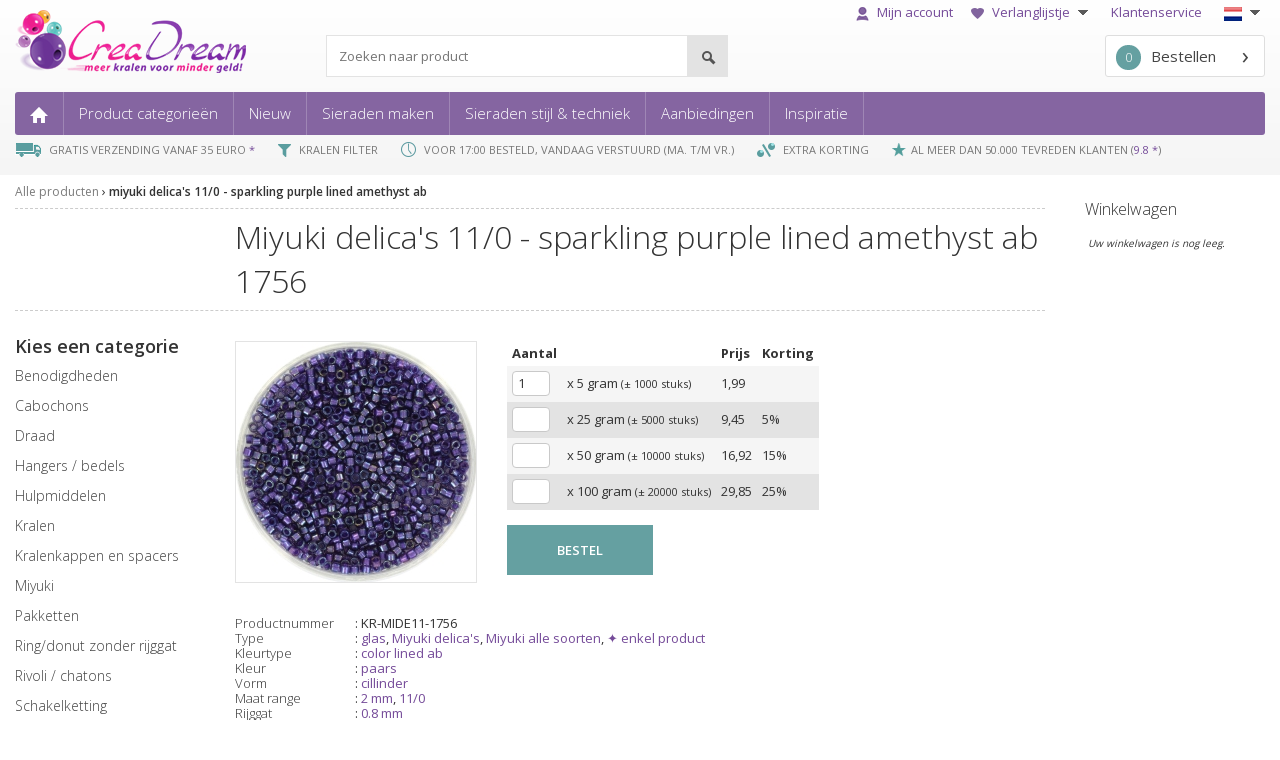

--- FILE ---
content_type: text/html; charset=UTF-8
request_url: https://www.creadream.nl/miyuki-delicas-11-spkl-purple-lined-amethyst-ab--kralen/
body_size: 19082
content:
<!DOCTYPE HTML>
<html>
<head>

	<meta charset="UTF-8">
	<title>miyuki delica's 11/0 sparkling purple lined amethyst ab  - kralen - CreaDream.nl</title>
	<meta name="description" content="&rsaquo; Bestel nu  voordelig op CreaDream.nl &rsaquo; Voor 17:00 besteld dezelfde dag verstuurd &rsaquo; Gratis verzending vanaf &euro; 35,- &rsaquo;">
	<meta name="author" content="CreaDream">
	<meta name="google-site-verification" content="lkL7O2RXA8oHsqKbRnhXzj9655d4wwo3krdSimPLgLo" />
	<meta name="viewport" content="width=device-width, maximum-scale=1">
	<link rel="shortcut icon" href="/tmpl/favicon.ico" type="image/x-icon" />

<link href="/ssm/poging/dst/styles.css" rel="stylesheet" type="text/css">
	<link href='https://fonts.googleapis.com/css?family=Open+Sans:400,300,600,700' rel='stylesheet' type='text/css'>
	<link rel="stylesheet" href="https://cdnjs.cloudflare.com/ajax/libs/font-awesome/5.15.3/css/all.min.css" integrity="sha512-iBBXm8fW90+nuLcSKlbmrPcLa0OT92xO1BIsZ+ywDWZCvqsWgccV3gFoRBv0z+8dLJgyAHIhR35VZc2oM/gI1w==" crossorigin="anonymous" />

		
	<script>
		var language = 'nl';

				

	<!-- Google Tag Manager -->
		const GTMCID = 'GTM-WS4JQTV'; // Your actual GTM container ID
		(function(w,d,s,l,i){
		  w[l]=w[l]||[];
		  w[l].push({'gtm.start':new Date().getTime(),event:'gtm.js'});
		  var f=d.getElementsByTagName(s)[0],
		  j=d.createElement(s),dl=l!='dataLayer'?'&l='+l:'';
		  j.async=true;
		  j.src='https://www.googletagmanager.com/gtm.js?id='+i+dl;
		  f.parentNode.insertBefore(j,f);
		})(window,document,'script','dataLayer',GTMCID);


		
					
				</script>
		<!-- End Google Tag Manager -->	
	
</head>
<body class="nl creadream">
    <div id="container">
        

<div class="header bg-gray-gradient">
	<div class="container-fluid">
		<div class="header__inner">
			<!-- TOP MENU -->
			<nav class="nav nav--top hidden-xs">
				<ul>
					<li>
						<a class="open-login-modal" href="/mijnaccount/">																	<img class="icon" src="/assets/img/top-menu-mijnaccount.png">
																Mijn account							</a>
											</li>
					<li>
											<a class="open-login-modal" href="/verlanglijstje/">
																				<img class="icon" src="/assets/img/icon-verlanglijstje.png">
														Verlanglijstje <img class="arrow_down"
							                                                 src="/assets/img/arrow-down.png">
						</a>
						<ul style="width:250px;">
																<li>
										<a class="open-login-modal" href="/verlanglijstje/">Bekijk mijn verlanglijstje</a>
									</li>
															<li>
								<a href="/verlanglijstjevan_toegangscode/">Bekijk verlanglijstje van vriend(in)</a>
							</li>
													</ul>
					</li>
					<li><a href="/klantenservice/">Klantenservice</a></li>
					<li class="choose-language">
						<img src="/tmpl/icons/taal_nl.png" alt="Choose language">						<img class="arrow_down" src="/assets/img/arrow-down.png" alt="Choose language">
						<ul style="width:140px;">
							<li><a href="https://www.creadream.nl"><img src="/tmpl/icons/taal_nl.png"
							                                              alt="Nederlands">Nederlands</a></li>
														<li><a href="https://www.creadream.eu"><img src="/tmpl/icons/taal_en.png" alt="English">English</a>
							</li>
						</ul>
					</li>
				</ul>
			</nav>

			<!-- MIDDLE ROW -->
			<div class="middle-row hidden-xs">
				<div id="topbar">
					<div class="container-topbar">
						<div class="logo">
															<a href="/"><img src="/assets/img/header-creadream-logo.png" alt="Kralen"></a>
													</div>
						<div id="zoeken_trefwoord" class="search">
							<form method="post" name="form_zoeken_trefwoord" id="form_zoeken_trefwoord"
							      onsubmit="zt_setSumbit('alle-producten')">

								<input id="search_query" class="search__query"
								       type="search"
								       name="form_zoekmachine"
								       value=""
								       placeholder="Zoeken naar product"/>

								<button name="zoeken-button" type="submit" class="search__btn"
								        title="Zoeken">

								</button>
							</form>
							
						</div>

						<div class="winkelwagen">

							<a class="winkelwagen-button" href="/winkelwagen/"><span
									class="top_winkel_aantal" " id="top_winkel_aantal">0</span>Bestellen							</a>

							<div id="shopcartMessage" class="top_message"></div>
						</div>
					</div>
				</div>
			</div>

			<!-- PRIMARY MENU -->
			<nav class="nav nav--primary">
				<div class="nav nav--mobile visible-xs-block">
					<a class="nav--mobile__open-menu" href="#">
						<span></span>
						<span></span>
						<span></span>
						<div>menu </div>
					</a>

					<a class="nav--mobile__logo" href="/">
													<img src="/assets/img/creadream-xs.png" srcset="/assets/img/creadream-xs@2x.png 2x"
							     width="97" height="22" alt="Kralen">
											</a>

					<ul>
						<li class="nav--mobile__divider"></li>

						<li>
							<a class="nav--mobile__btn open-login-modal" href="/mijnaccount/">
								<img src="/assets/img/icon-mijnaccount-white@2x.png" width="17" height="20" alt="">
							</a>
						</li>
						<li class="nav--mobile__divider"></li>
																<li>
																<a class="nav--mobile__btn" href="/verlanglijstje/">
																	<img src="/assets/img/icon-verlanglijstje-white@2x.png" height="15" width="18" alt="">
																</a>
															</li>
												
						
						
					<ul class="hide-for-xs">
					<li class="nav--mobile__divider"></li>

					<script>
					var mlangopen = 0;
					function toggle_mlangnav()
					{
						//alert(mlangopen);
						if (mlangopen == 0)
						{
						  document.getElementById('langsel').style.display = 'inline';
						  mlangopen = 1;
						}
						else
						{
						  document.getElementById('langsel').style.display = 'none';
						  mlangopen = 0;
						}
						
					}
					</script>
					<li class="nav--primary__item has-children">

						<a ontouchstart='toggle_mlangnav();' onclick='toggle_mlangnav();'>NL</a>
						<ul id='langsel'>
							<li class='nav--primary__item mlangnav'><a href="https://www.creadream.nl"><img src="/tmpl/icons/taal_nl.png" alt="Nederlands"> NL</a> 
							<a href="https://www.creadream.eu"><img src="/tmpl/icons/taal_en.png" alt="English"> EN</a>
							</li>
						</ul>



					</li>
				</ul>
						
						
						
						
						
						
						
						
						
						
							
						<li class="nav--mobile__divider"></li>
						<li>
							<a href="/winkelwagen/" class="nav--mobile__btn">
								<img src="/assets/img/icon-cart@2x.png" width="24" height="22" alt="">
								<span class="top_winkel_aantal">0</span>
							</a>
						</li>
					</ul>
				</div>

				<ul class="hide-for-xs">
					<li class="nav--primary__item"><a href="/"><img class="hidden-xs"
					                                                src="/assets/img/main-menu-home.png" alt="Kralen">
							<span class="visible-xs-inline">Home</span></a></li>
					<li class="nav--primary__item has-children">
						<a href="/alle-producten/">Product categorie&euml;n</a>
						<div><ul><li><a href="/benodigdheden/" > benodigdheden </a></li><li><a href="/cabochon/" > cabochons </a></li><li><a href="/draad/" > draad </a></li><li><a href="/hangers-bedels/" > hangers / bedels </a></li><li><a href="/hulpmiddelen/" > hulpmiddelen </a></li><li><a href="/kralen/" > kralen </a></li></ul><ul><li><a href="/kralenkap-en-spacers/" > kralenkappen en spacers </a></li><li><a href="/miyuki/" > miyuki </a></li><li><a href="/pakketten/" > pakketten </a></li><li><a href="/ringdonut-zonder-rijggat/" > ring/donut zonder rijggat </a></li><li><a href="/rivoli_chatons/" > rivoli / chatons </a></li><li><a href="/schakelketting-jasseron/" > schakelketting </a></li></ul><ul><li><a href="/slotjes/" > slotjes </a></li><li><a href="/stainlesssteel/" > Stainless steel </a></li><li><a href="/tussenzetsels/" > tussenzetsels </a></li><li><a href="/verdelers/" > verdelers </a></li></ul></div>
					</li>
					<li class="nav--primary__item has-children">
											<a href="/2026-01-23/">Nieuw</a>

						<div>
							<ul>
								<li><a href="/2026-01-23/">23 januari 2026 (8)</a></li><li><a href="/2026-01-22/">22 januari 2026 (1)</a></li><li><a href="/2026-01-21/">21 januari 2026 (21)</a></li><li><a href="/2026-01-20/">20 januari 2026 (1)</a></li><li><a href="/2026-01-16/">16 januari 2026 (6)</a></li><li><hr></li><li><a href="/week3-2026/">Week 3: (12 januari - 18 januari) (31)</a></li><li><a href="/week2-2026/">Week 2: (05 januari - 11 januari) (9)</a></li><li><a href="/week1-2026/">Week 1: (29 december - 04 januari) (6)</a></li><li><a href="/week52-2025/">Week 52: (22 december - 28 december) (2)</a></li><li><a href="/week51-2025/">Week 51: (15 december - 21 december) (7)</a></li><li><a href="/week50-2025/">Week 50: (08 december - 14 december) (13)</a></li><li><hr></li><li><a href="/month1-2026/">Januari 2026 (46)</a></li><li><a href="/month12-2025/">December 2025 (93)</a></li><li><a href="/month11-2025/">November 2025 (107)</a></li><li><a href="/month10-2025/">Oktober 2025 (112)</a></li><li><a href="/month9-2025/">September 2025 (72)</a></li>							</ul>
						</div>
					</li>
												<li class="nav--primary__item has-children">
								<a href="/sieraden_maken/">Sieraden maken</a>

								<div><ul><li><a href="/techniek_benodigdheden/?techniek=blog-bloemetjes-armband-met-karabijn-sluiting">Bloemetjes armband met karabijn sluiting</a></li><li><a href="/techniek_benodigdheden/?techniek=blog-diy-zeesteroorbellen-met-miyuki-rocailles">DIY zeester oorbellen met Miyuki rocailles</a></li><li><a href="/techniek_benodigdheden/?techniek=blog-valentijn-fringe-oorbellen">Fringe aan een ring oorbellen</a></li><li><a href="/techniek_benodigdheden/?techniek=blog-maak-je-eigen-fringe-oorbellen-magic-earth">Fringe oorbellen</a></li><li><a href="/techniek_benodigdheden/?techniek=blog-fruit-bijtjes-en-bloemetjes-rijgen-met-miyuki-rocailles">Fruit, bijtjes en bloemetjes rijgen met Miyuki Rocailles</a></li></ul><ul><li><a href="/techniek_benodigdheden/?techniek=haken-met-grote-kralen">Gehaakte armband</a></li><li><a href="/techniek_benodigdheden/?techniek=gevlochten-armband">Gevlochten armband</a></li><li><a href="/techniek_benodigdheden/?techniek=geweven-armbandjes">Geweven armbandjes</a></li><li><a href="/techniek_benodigdheden/?techniek=blog-herringbone-armband">Herringbone armband</a></li><li><a href="/techniek_benodigdheden/?techniek=blog-uitleg-over-kauri-schelp-armband">Kauri schelp armband</a></li></ul><ul><li><a href="/techniek_benodigdheden/?techniek=blog-armbandje-rijgen-met-kersjes">Kersen armbandje rijgen met Miyuki Rocialles</a></li><li><a href="/techniek_benodigdheden/?techniek=blog-youtube-video-ladder-stitch-met-11-0-en-15-0-rocailles">Ladder stitch met 11/0 en 15/0 rocailles</a></li><li><a href="/techniek_benodigdheden/?techniek=oorbellen-met-rocailles">Oorbellen met rocailles</a></li><li><a href="/techniek_benodigdheden/?techniek=blog-sterren-armbandjes-maken">Sterrenarmband</a></li><li><a href="/techniek_benodigdheden/?techniek=griffin-draad-armbandjes-rijgen">Zijde draad armband delica 11/0</a></li></ul></div>							</li>
												<li class="nav--primary__item has-children">
						<a href="/budgetkralen/">Sieraden stijl & techniek</a>
						<div><ul><li><a href="/budgetkralen/">Budgetkralen</a></li><li><a href="/budgetkralen-voor-jongeren/">Budgetkralen voor kinderen</a></li><li><a href="/flower-power/">Flower Power</a></li><li><a href="/Happy beads/">Happy Beads</a></li><li><a href="/herfst-en-winter/">Herfst en winter</a></li></ul><ul><li><a href="/ik-hou-van-holland/">Ik hou van Holland</a></li><li><a href="//">Koningsdag</a></li><li><a href="/lente-en-zomer/">Lente en Zomer</a></li><li><a href="/cadeau-tips/">Leuk om te krijgen</a></li><li><a href="/liefde/">Liefde</a></li></ul><ul><li><a href="/neon/">Neon</a></li><li><a href="/puur-natuur/">Puur Natuur</a></li><li><a href="/shabbychic/">Shabby Chic</a></li><li><a href="/techniek-haken/">Techniek Haken</a></li><li><a href="/speciaal-rijgwerk/">Techniek Rijgwerk</a></li></ul><ul><li><a href="/techniek-wire/">Techniek Wire</a></li></ul></div>					</li>
										<li class="nav--primary__item has-children">
						<a href="/nu-in-de-aanbieding/">Aanbiedingen</a>						<div>
							<ul>
								<li><a href="/nu-in-de-aanbieding/">10% korting</a></li><li><a href="/nu-in-de-aanbieding2/">20% korting</a></li><li><a href="/supersaleuitverkoop/">50% (OP=OP)</a></li>							</ul>
						</div>
					</li>
										<li class="nav--primary__item has-children">
						<a href="/miyuki_catalog//">Inspiratie</a>						<div>
							<ul>
								<li><a href="/miyukicolorrange/">Miyuki Color Range</a></li>
																<li><a href="https://blog.creadream.nl/" target="_blank">Blog</a></li>
																<li><a href="/catalogus/artistic-wire/">Artistic wire catalogus</a></li>
								<li><a href="/catalogus/c-lon/">C-lon catalogus</a></li>
								<li><a href="/catalogus/preciosa/">Preciosa catalogus</a></li>
								<li><a href="/miyuki_catalog/">Miyuki catalogus</a></li>
								<li><a href="/miyukilist/">Miyuki lijst</a></li>
																<li><a href="/miyuki_colortypes/">Miyuki colortypes</a></li>	
								<li><a href="/miyuki_colorrange/">Miyuki kleurverloop</a></li>
								<li><a href="/miyuki_samecolor/">Miyuki zelfde kleur in verschillende vormen</a></li>
																					
								<li><a href="/sieradeninspiratie/">Sieraden in the spotlight</a></li>
								<li><a href="/crochetcalculator/">Haken rekenmachine</a></li>
								<li><a href="/morsecode/">Morsecode</a></li>
								<li><a href="https://www.miyukibeading.com/colors-gallery/" target="_blank">MiyukiBeading.com Colors Gallery</a></li>
								<li><a href="https://www.youtube.com/c/CreaDreambeads" target="_blank">YouTube</a></li>
								<li><a href="https://www.pinterest.com/creadream" target="_blank">Pinterest</a></li>
													</ul>
						</div>
					</li>	

														</ul>
			</nav>
			<!-- End primaire menu -->

			<!-- Mobile search field -->
			<div id="zoeken_trefwoord_mobile" class="search search--mobile visible-xs">
				<form method="post" name="form_zoeken_trefwoord_mobile" id="form_zoeken_trefwoord_mobile"
				      onsubmit="zt_setSubmitMobile('alle-producten')">

					<input class="search__query"
					       type="search"
					       name="form_zoekmachine"
					       value=""
					       placeholder="Zoeken naar product"/>

					<button name="zoeken-button" type="submit" class="search__btn"
					        title="Zoeken">

					</button>
				</form>
			</div>
			<!-- End mobile search field -->

			<!-- USPS -->
			<!-- <div id="mobileHeaderUsp">
				<div class="creadream-carousel" aria-label="Gallery">
					<ol class="carousel__viewport">

						<li id="carousel__slide1" tabindex="0" class="carousel__slide">
							<div class="carousel__snapper">
								<img class="icon" 
									src=""
								>
																<a href="#carousel__slide5" class="carousel__prev">Go to last slide</a>
								<a href="#carousel__slide2" class="carousel__next">Go to next slide</a>
							</div>
						</li>

						<li id="carousel__slide2"tabindex="0" class="carousel__slide">
							<div class="carousel__snapper">
								<img class="icon" 
									src=""
								>
																<a href="#carousel__slide1" class="carousel__prev">Go to prev slide</a>
								<a href="#carousel__slide3" class="carousel__next">Go to next slide</a>
							</div>
						</li>

						<li id="carousel__slide3" tabindex="0" class="carousel__slide">
							<div class="carousel__snapper">
								<img class="icon" 
									src=""
								>
																<a href="#carousel__slide2" class="carousel__prev">Go to prev slide</a>
								<a href="#carousel__slide4" class="carousel__next">Go to next slide</a>
							</div>
						</li>

						<li id="carousel__slide4" tabindex="0" class="carousel__slide">
							<div class="carousel__snapper">
								<img class="icon" 
									src=""
								>
																<a href="#carousel__slide3" class="carousel__prev">Go to prev slide</a>
								<a href="#carousel__slide5" class="carousel__next">Go to next slide</a>
							</div>
						</li>

						<li id="carousel__slide5" tabindex="0" class="carousel__slide">
							<div class="carousel__snapper">
								<img class="icon" 
																	>
								AL MEER DAN 50.000 TEVREDEN KLANTEN								(<a href="https://www.webwinkelkeur.nl/leden/CreaDream_1205337.html" target="_blank">9.8 *</a>)
								<a href="#carousel__slide4" class="carousel__prev">Go to prev slide</a>
								<a href="#carousel__slide1" class="carousel__next">Go to first slide</a>
							</div>
						</li>

					</ol>
				</div>
			</div> -->


			<div class="header__usp hidden-xs">
				<ul>
					<li>
															<img class="icon" src="/assets/img/usp-gratis-verzending.png">
							GRATIS VERZENDING VANAF 35 EURO <a href="/winkelwagen/#verzendkosten">*</a>					</li>
					<li>
													<img class="icon" src="/assets/img/usp-kralen-filter.png">
						KRALEN FILTER					</li>
					<li>
													<img class="icon" src="/assets/img/usp-vandaag-verstuurd.png">
						VOOR 17:00 BESTELD, VANDAAG VERSTUURD (MA. T/M VR.)					</li>
					<li>
													<img class="icon" src="/assets/img/usp-bulk.png">
						 EXTRA KORTING					</li>
					<li>
										
					<img class="icon" src="/assets/img/feedback.png" height="14">AL MEER DAN 50.000 TEVREDEN KLANTEN (<a href="https://www.webwinkelkeur.nl/leden/CreaDream_1205337.html" target="_blank">9.8 *</a>)
						
										</li></ul>
			</div>
		</div>
	</div>
</div>


<div id="loginModal">
    <div class="modal-wrapper open-login-modal"></div>
    <div class="modal-inner">
        
    <div class="close-modal open-login-modal">
        <i class="fas fa-times"></i>
    </div>

        <h2>Inloggen klant</h2>


        <div id="loginModalErrors">
                    </div>


        <form id="loginModalForm" action="" method="post" enctype="application/x-www-form-urlencoded">

            <div class="form-group">
                <label for="loginModalEmail">E-mailadres</label>
                <input type="text" name="inloggen[email]" id="loginModalEmail" class="form-control" autocomplete="username">
            </div>

            <div class="form-group">
                <label for="loginModalPassword">Wachtwoord</label>
                <input type="password" name="inloggen[wachtwoord]" id="loginModalPassword" class="form-control" autocomplete="current-password">
            </div>

            <div class="form-check">
                <input type="checkbox" name="keeplogged" id="loginModalKeepLoggedIn" class="form-check-input" >
                <label class="form-check-label" for="loginModalKeepLoggedIn">
                    Ingelogd blijven.
                </label>
            </div>

            <div class="form-group">
                <input type="submit" class="btn btn-primary" value="Inloggen"/>
            </div>  

        </form>


        <div class="row account-settings">
            <div class="col-sm-12">
                <a href="/mijnaccount/wachtwoord_vergeten/?email=">
                    Wachtwoord vergeten?
                </a>
            </div>
            <div class="col-sm-12">
                <a href="/mijnaccount/registreren/">Nog geen account? </a>
            </div>
        </div>
    

    </div>
</div><div id="addToCartModal">
  


    <div id="closeAddToCartModal">
        <i class="fas fa-times"></i>
    </div>
    
    <div class="row">


                

        <div class="col-sm-12 add-to-cart-img-wrapper">
            <img src="/leeg.png" alt="" id="addToCartImg">
        </div>
        <div class="col-sm-12">
            <span id="addToCartTitle"></span><br />
            <span>toegevoegd aan de winkelwagen</span>
        </div>
        <!-- <div class="col-sm-12">
            <span>is toegevoegd</span>
        </div> -->
            </div>


</div>

        <div class="container-fluid">

            <div id="holder">
                <div id="content" class=" ">
                    <style>
#columns {
	column-width: 320px;
	column-gap: 15px;
	width: 90%;
	max-width: 1100px;
	margin: 15px auto;
	align: left;
}
div#columns figure {
	background: #fefefe;
	border: 2px solid #fcfcfc;
	box-shadow: 0 1px 2px rgba(34, 25, 25, 0.4);
	margin: 0 2px 15px;
	padding: 15px;
	padding-bottom: 10px;
	transition: opacity .4s ease-in-out;
  display: inline-block;
  column-break-inside: avoid;
}

div#columns figure img {
	width: 100%; height: auto;
	border-bottom: 1px solid #ccc;
	padding-bottom: 15px;
	margin-bottom: 5px;
}
div#columns figure figcaption {
  font-size: .9rem;
	color: #444;
  line-height: 1.5;
}
div#columns small { 
  font-size: 1rem;
  float: left; 
  text-transform: uppercase;
  color: #aaa;
} 
div#columns small a { 
  color: #666; 
  text-decoration: none; 
  transition: .4s color;
}
div#columns:hover figure:not(:hover) {
	opacity: 0.4;
}

@media screen and (max-width: 750px) { 
  #columns { column-gap: 0px; }
  #columns figure { width: 100%; }
}
</style>

<nav class="nav--breadcrumb">
	<ul>
		<li><a href="/alle-producten/">Alle producten</a></li> <li><a href="/miyuki-delicas-11-spkl-purple-lined-amethyst-ab--kralen/">miyuki delica's 11/0 - sparkling purple lined amethyst ab </a></li> 	</ul>
</nav>
<div class="title-group">
	<h1>
		miyuki delica's 11/0 - sparkling purple lined amethyst ab  1756	</h1>
</div>
<div class="hidden-xs">
	
<nav class="nav nav--category">
	
	<span class="nav--category__title hidden-xs">Kies een categorie</span>
	<div class="nav--category__label-group  visible-xs">
		<a class="nav--category__group-label" href="#">Kies categorie</a>

			</div>
	<ul class="nav--category__group">
		<li class="nav--category__item "><a href="/benodigdheden/" > benodigdheden </a></li><li class="nav--category__item "><a href="/cabochon/" > cabochons </a></li><li class="nav--category__item "><a href="/draad/" > draad </a></li><li class="nav--category__item "><a href="/hangers-bedels/" > hangers / bedels </a></li><li class="nav--category__item "><a href="/hulpmiddelen/" > hulpmiddelen </a></li><li class="nav--category__item "><a href="/kralen/" > kralen </a></li><li class="nav--category__item "><a href="/kralenkap-en-spacers/" > kralenkappen en spacers </a></li><li class="nav--category__item "><a href="/miyuki/" > miyuki </a></li><li class="nav--category__item "><a href="/pakketten/" > pakketten </a></li><li class="nav--category__item "><a href="/ringdonut-zonder-rijggat/" > ring/donut zonder rijggat </a></li><li class="nav--category__item "><a href="/rivoli_chatons/" > rivoli / chatons </a></li><li class="nav--category__item "><a href="/schakelketting-jasseron/" > schakelketting </a></li><li class="nav--category__item "><a href="/slotjes/" > slotjes </a></li><li class="nav--category__item "><a href="/stainlesssteel/" > Stainless steel </a></li><li class="nav--category__item "><a href="/tussenzetsels/" > tussenzetsels </a></li><li class="nav--category__item "><a href="/verdelers/" > verdelers </a></li>	</ul>
</nav>
</div>

<div class="main">
	

	<section class="product-detail">
		<div class="product-detail__photo-holder">
			<div class="product-detail__photo">
				<img class="product-detail__photo__img" data-magnify-src="https://cdn.creadream.nl/producten/480/miyuki_delica11_1756.jpg" src="https://cdn.creadream.nl/producten/240/miyuki_delica11_1756.jpg">			</div>
					</div>
		<table><tr><td>
				
		<form class="product-detail__form" id="product_7066" method="get">
			
		 <table class="product-detail__form__table">
		  <tr>
			<td><strong>Aantal</strong></td>
			<td></td>
			<td><strong> Prijs </strong></td>
		<td><strong>Korting</strong></td>
				</tr>
					
				<tr><td class="s_topleft"><input onkeydown="ww_checkInput(event,this)" type="text"  id="aantal_1" name="aantal_1" size="2" maxsize="10"  value="1" >
				<input type="hidden" name="a_id_1" value="20160">
				<input type="hidden" name="p_id_1" value="7066"><br /></td>
				<td class="s_topleft">x 5 gram <span style="font-size:11px;">(&plusmn; 1000 stuks)</span>
				</td>
				<td class="s_topleft">1,99</td><td class="s_topleft"> &nbsp; </td></tr><tr><td class="s_topleft"><input onkeydown="ww_checkInput(event,this)" type="text"  id="aantal_2" name="aantal_2" size="2" maxsize="10" >
				<input type="hidden" name="a_id_2" value="20161">
				<input type="hidden" name="p_id_2" value="7066"><br /></td>
				<td class="s_topleft">x 25 gram <span style="font-size:11px;">(&plusmn; 5000 stuks)</span>
				</td>
				<td class="s_topleft">9,45</td><td class="s_topleft">5% &nbsp; </td></tr><tr><td class="s_topleft"><input onkeydown="ww_checkInput(event,this)" type="text"  id="aantal_3" name="aantal_3" size="2" maxsize="10" >
				<input type="hidden" name="a_id_3" value="36870">
				<input type="hidden" name="p_id_3" value="7066"><br /></td>
				<td class="s_topleft">x 50 gram <span style="font-size:11px;">(&plusmn; 10000 stuks)</span>
				</td>
				<td class="s_topleft">16,92</td><td class="s_topleft">15% &nbsp; </td></tr><tr><td class="s_topleft"><input onkeydown="ww_checkInput(event,this)" type="text"  id="aantal_4" name="aantal_4" size="2" maxsize="10" >
				<input type="hidden" name="a_id_4" value="22729">
				<input type="hidden" name="p_id_4" value="7066"><br /></td>
				<td class="s_topleft">x 100 gram <span style="font-size:11px;">(&plusmn; 20000 stuks)</span>
				</td>
				<td class="s_topleft">29,85</td><td class="s_topleft">25% &nbsp; </td></tr>
			</table>
			<input type="hidden" name="totaalp" value="4">
			<input type="hidden" name="changetype" value="add">
			<input type="hidden" name="redirect" value="/miyuki-delicas-11-spkl-purple-lined-amethyst-ab--kralen/">
		  <br />
		<div style="display:none" class="title-wrapper"><a href="#">miyuki delica's 11/0 - sparkling purple lined amethyst ab  </a></div><img style="display:none" src="https://cdn.creadream.nl/producten/480/miyuki_delica11_1756.jpg" class="photo"><a class="btn btn--secondary btn--large button-order" data-success="product added" data-product-id="product_7066" title="Voeg artikel toe aan winkelmandje">BESTEL</a></form></td></tr></table><br />			
			<div class="product-detail__row">
				<ul class="product-detail__specs">
					<li class="product-detail__specs__item">
						<span>Productnummer</span>:
						KR-MIDE11-1756					</li>
					<li class="product-detail__specs__item"><span>Type</span>: <a href="/alle-producten/#/zoekfilter/glas">glas</a>, <a href="/alle-producten/#/zoekfilter/miyuki-delicas">Miyuki delica's</a>, <a href="/alle-producten/#/zoekfilter/miyuki-alle-soorten">Miyuki alle soorten</a>, <a href="/alle-producten/#/zoekfilter/enkel-product">&#10022; enkel product</a></li>
		  <li class="product-detail__specs__item"><span>Kleurtype</span>: <a href="/alle-producten/miyuki/#/zoekfilter/">color lined ab</a></li>
		  <li class="product-detail__specs__item"><span>Kleur</span>: <a href="/alle-producten/#/zoekfilter/paars">paars</a></li>
		  <li class="product-detail__specs__item"><span>Vorm</span>: <a href="/alle-producten/#/zoekfilter/cillinder">cillinder</a></li>
		  <li class="product-detail__specs__item"><span>Maat range</span>: <a href="/alle-producten/#/zoekfilter/2-mm">2 mm</a>, <a href="/alle-producten/#/zoekfilter/size110">11/0</a></li>
		  <li class="product-detail__specs__item"><span>Rijggat</span>: <a href="/alle-producten/#/zoekfilter/rijggat-08mm">0.8 mm</a></li>
		  <li class="product-detail__specs__item"><span>Lengte</span>: 1.6 mm</li>
		  <li class="product-detail__specs__item"><span>Breedte</span>: 1.3 mm</li>
		  <li class="product-detail__specs__item"><span>Dikte</span>: 1.3 mm</li>				</ul>
				<section class="product-detail__description" style="clear:both;"><p>Miyuki is de merknaam van de beste kwaliteit onder de rocailles en die komen uit Japan. Ze bestaan in verschillende vormen, waaronder deze delica’s. Dit zijn buisvormige kleine kraaltjes, die heel geschikt zijn voor het weven. 
<br><br>
Doordat de kraaltjes mooi gelijk van vorm zijn, krijg je een heel strak resultaat. Met de vele verschillende kleuren, kun je de mooiste patronen creëren. En naast het weven, kun je er ook bijvoorbeeld leuke figuurtjes mee maken met brick stitch of een creatie maken met peyote of herringbone. 
<br><br>
Je kunt de delica’s qua grootte indelen in extra klein, klein en groot. De 11/0 delica’s zijn dan <b>klein</b> en dit is tevens de meest gangbare maat. Ze hebben een afmeting van 1,6 mm in rijglengte en 1,3 mm hoog.  
<br /><br /></p><p>
Je ontvangt de Miyuki kralen in een gripzakje met daarop het kleurnummer, de kleurnaam, de maat en het gewicht. </p><h4>Kleurtype Color lined ab</h4><p>Color lined betekent dat de kraal aan de binnenkant, bij het rijggat, gekleurd is. Bij dit kleurtype is ook AB (Aurora Borealis) toegevoegd, een extra laagje die een meerkleurig effect creëert. Doordat de binnenkant van de kraal gekleurd is zijn de zijkanten doorzichtig, hierdoor zullen ze optisch iets kleiner lijken als ze naast bijvoorbeeld opaque (ondoorzichtige) kralen in een armband zijn verwerkt. Bij delica's is dit minder zichtbaar dan bij rocailles. 
<br /><br /></p></section><section class="product-detail__extra-photo"><h3>Extra foto's</h3><p><img src="https://cdn.creadream.nl/producten/extra/miyuki_delica11_1756vb.jpg" border="0" alt="Extra foto's miyuki delica's 11/0 - sparkling purple lined amethyst ab " /></p></section>			</div>
			<h3>Blogs wellicht interessant</h3><ul class="blog-overview"><li id="blog_22_wrapper">
								<a class="photo-wrapper" href="https://blog.creadream.nl/?p=5125/"  title=" | " target="_blank">
									<img class="photo" src="https://cdn.creadream.nl/thumbnails/blog-verschil-delica-en-rocaille.jpg" alt="">
									<div class="text-hover">zie blog</div>
								</a>
								<div class="title-wrapper">
									<a class="title" href="https://blog.creadream.nl/?p=5125/" title="Verschil Delica en Rocaille" target="_blank">Verschil Delica en Rocaille
									</a>
								</div>
								</li><li id="blog_23_wrapper">
								<a class="photo-wrapper" href="https://blog.creadream.nl/?p=5124/"  title=" | " target="_blank">
									<img class="photo" src="https://cdn.creadream.nl/thumbnails/blog-kleurtypes-miyuki.jpg" alt="">
									<div class="text-hover">zie blog</div>
								</a>
								<div class="title-wrapper">
									<a class="title" href="https://blog.creadream.nl/?p=5124/" title="Kleurtypes Miyuki" target="_blank">Kleurtypes Miyuki
									</a>
								</div>
								</li><li id="blog_32_wrapper">
								<a class="photo-wrapper" href="https://blog.creadream.nl/?p=5127/"  title=" | " target="_blank">
									<img class="photo" src="https://cdn.creadream.nl/thumbnails/blog-hoe-versterk-je-een-kleur.jpg" alt="">
									<div class="text-hover">zie blog</div>
								</a>
								<div class="title-wrapper">
									<a class="title" href="https://blog.creadream.nl/?p=5127/" title="Hoe versterk je een kleur?" target="_blank">Hoe versterk je een kleur?
									</a>
								</div>
								</li><li id="blog_36_wrapper">
								<a class="photo-wrapper" href="https://blog.creadream.nl/?p=5123/"  title=" | " target="_blank">
									<img class="photo" src="https://cdn.creadream.nl/thumbnails/blog-weven-met-waxkoord-door-bymiq.jpg" alt="">
									<div class="text-hover">zie blog</div>
								</a>
								<div class="title-wrapper">
									<a class="title" href="https://blog.creadream.nl/?p=5123/" title="Weven met waxkoord, door ByMIQ" target="_blank">Weven met waxkoord, door ByMIQ
									</a>
								</div>
								</li><li id="blog_55_wrapper">
								<a class="photo-wrapper" href="https://blog.creadream.nl/?p=5119/"  title=" | " target="_blank">
									<img class="photo" src="https://cdn.creadream.nl/thumbnails/blog-mooi-overlopende-patroon-geweven-armbanden.jpg" alt="">
									<div class="text-hover">zie blog</div>
								</a>
								<div class="title-wrapper">
									<a class="title" href="https://blog.creadream.nl/?p=5119/" title="Mooi overlopende patroon voor geweven armbanden" target="_blank">Mooi overlopende patroon voor geweven armbanden
									</a>
								</div>
								</li><li id="blog_86_wrapper">
								<a class="photo-wrapper" href="https://blog.creadream.nl/?p=5223/"  title=" | " target="_blank">
									<img class="photo" src="https://cdn.creadream.nl/thumbnails/blog-visgraat-peyote-armbanden.jpg" alt="">
									<div class="text-hover">zie blog</div>
								</a>
								<div class="title-wrapper">
									<a class="title" href="https://blog.creadream.nl/?p=5223/" title="Visgraat peyote armbanden" target="_blank">Visgraat peyote armbanden
									</a>
								</div>
								</li><li id="blog_76_wrapper">
								<a class="photo-wrapper" href="https://blog.creadream.nl/?p=5253/"  title=" | " target="_blank">
									<img class="photo" src="https://cdn.creadream.nl/thumbnails/blog-rijg-je-eigen-armband-via-peyote-stitch-met-bugles.jpg" alt="">
									<div class="text-hover">zie blog</div>
								</a>
								<div class="title-wrapper">
									<a class="title" href="https://blog.creadream.nl/?p=5253/" title="Rijg je eigen armband via peyote stitch met bugles" target="_blank">Rijg je eigen armband via peyote stitch met bugles
									</a>
								</div>
								</li><li id="blog_85_wrapper">
								<a class="photo-wrapper" href="https://blog.creadream.nl/?p=5077/"  title=" | " target="_blank">
									<img class="photo" src="https://cdn.creadream.nl/thumbnails/blog-sieraad-van-de-maand-december-2015.jpg" alt="">
									<div class="text-hover">zie blog</div>
								</a>
								<div class="title-wrapper">
									<a class="title" href="https://blog.creadream.nl/?p=5077/" title="Rijg je eigen cupcakes" target="_blank">Rijg je eigen cupcakes
									</a>
								</div>
								</li><li id="blog_91_wrapper">
								<a class="photo-wrapper" href="https://blog.creadream.nl/?p=7753/"  title=" | " target="_blank">
									<img class="photo" src="https://cdn.creadream.nl/thumbnails/blog-inspiratie-voor-herringbone-hoop-oorbellen.jpg" alt="">
									<div class="text-hover">zie blog</div>
								</a>
								<div class="title-wrapper">
									<a class="title" href="https://blog.creadream.nl/?p=7753/" title="Inspiratie voor... Herringbone 'hoop' oorbellen" target="_blank">Inspiratie voor... Herringbone 'hoop' oorbellen
									</a>
								</div>
								</li><li id="blog_92_wrapper">
								<a class="photo-wrapper" href="https://blog.creadream.nl/?p=7831/"  title=" | " target="_blank">
									<img class="photo" src="https://cdn.creadream.nl/thumbnails/blog-inspiratie-voor-sieraden-set-met-czech-facet-kralen.jpg" alt="">
									<div class="text-hover">zie blog</div>
								</a>
								<div class="title-wrapper">
									<a class="title" href="https://blog.creadream.nl/?p=7831/" title="Inspiratie voor... sieraden set met Czech facet kralen" target="_blank">Inspiratie voor... sieraden set met Czech facet kralen
									</a>
								</div>
								</li><li id="blog_38_wrapper">
								<a class="photo-wrapper" href="https://blog.creadream.nl/?p=9040/"  title=" | " target="_blank">
									<img class="photo" src="https://cdn.creadream.nl/thumbnails/griffin-draad-armbandjes-rijgen.jpg" alt="">
									<div class="text-hover">zie blog</div>
								</a>
								<div class="title-wrapper">
									<a class="title" href="https://blog.creadream.nl/?p=9040/" title="Zijde draad armband delica 11/0" target="_blank">Zijde draad armband delica 11/0
									</a>
								</div>
								</li><li id="blog_130_wrapper">
								<a class="photo-wrapper" href="https://blog.creadream.nl/?p=9361/"  title=" | " target="_blank">
									<img class="photo" src="https://cdn.creadream.nl/thumbnails/blog-maak-je-eigen-square-stitch-oorbellen.jpg" alt="">
									<div class="text-hover">zie blog</div>
								</a>
								<div class="title-wrapper">
									<a class="title" href="https://blog.creadream.nl/?p=9361/" title="Maak je eigen square stitch oorbellen" target="_blank">Maak je eigen square stitch oorbellen
									</a>
								</div>
								</li><li id="blog_103_wrapper">
								<a class="photo-wrapper" href="https://blog.creadream.nl/?p=9040/"  title=" | " target="_blank">
									<img class="photo" src="https://cdn.creadream.nl/thumbnails/blog-griffin-draad-armbandjes-rijgen.jpg" alt="">
									<div class="text-hover">zie blog</div>
								</a>
								<div class="title-wrapper">
									<a class="title" href="https://blog.creadream.nl/?p=9040/" title="Griffin draad armbandjes rijgen" target="_blank">Griffin draad armbandjes rijgen
									</a>
								</div>
								</li><li id="blog_106_wrapper">
								<a class="photo-wrapper" href="https://blog.creadream.nl/?p=8442/"  title=" | " target="_blank">
									<img class="photo" src="https://cdn.creadream.nl/thumbnails/blog-herringbone-armband.jpg" alt="">
									<div class="text-hover">zie blog</div>
								</a>
								<div class="title-wrapper">
									<a class="title" href="https://blog.creadream.nl/?p=8442/" title="Herringbone armband" target="_blank">Herringbone armband
									</a>
								</div>
								</li><li id="blog_138_wrapper">
								<a class="photo-wrapper" href="https://blog.creadream.nl/?p=9807/"  title=" | " target="_blank">
									<img class="photo" src="https://cdn.creadream.nl/thumbnails/blog-basisuitleg-peyote-oneven-count.jpg" alt="">
									<div class="text-hover">zie blog</div>
								</a>
								<div class="title-wrapper">
									<a class="title" href="https://blog.creadream.nl/?p=9807/" title="Basisuitleg peyote oneven count" target="_blank">Basisuitleg peyote oneven count
									</a>
								</div>
								</li><li id="blog_136_wrapper">
								<a class="photo-wrapper" href="https://blog.creadream.nl/?p=9717/"  title=" | " target="_blank">
									<img class="photo" src="https://cdn.creadream.nl/thumbnails/blog-basisuitleg-peyote-bloemetjes.jpg" alt="">
									<div class="text-hover">zie blog</div>
								</a>
								<div class="title-wrapper">
									<a class="title" href="https://blog.creadream.nl/?p=9717/" title="Basisuitleg peyote bloemetjes" target="_blank">Basisuitleg peyote bloemetjes
									</a>
								</div>
								</li><li id="blog_139_wrapper">
								<a class="photo-wrapper" href="https://blog.creadream.nl/?p=9798/"  title=" | " target="_blank">
									<img class="photo" src="https://cdn.creadream.nl/thumbnails/blog-basisuitleg-herringbone.jpg" alt="">
									<div class="text-hover">zie blog</div>
								</a>
								<div class="title-wrapper">
									<a class="title" href="https://blog.creadream.nl/?p=9798/" title="Basisuitleg herringbone" target="_blank">Basisuitleg herringbone
									</a>
								</div>
								</li><li id="blog_141_wrapper">
								<a class="photo-wrapper" href="https://blog.creadream.nl/?p=9764/"  title=" | " target="_blank">
									<img class="photo" src="https://cdn.creadream.nl/thumbnails/blog-basisuitleg-brick-stitch.jpg" alt="">
									<div class="text-hover">zie blog</div>
								</a>
								<div class="title-wrapper">
									<a class="title" href="https://blog.creadream.nl/?p=9764/" title="Basisuitleg brick stitch" target="_blank">Basisuitleg brick stitch
									</a>
								</div>
								</li><li id="blog_142_wrapper">
								<a class="photo-wrapper" href="https://blog.creadream.nl/?p=9750/"  title=" | " target="_blank">
									<img class="photo" src="https://cdn.creadream.nl/thumbnails/blog-basisuitleg-ladder-stitch-square-stitch.jpg" alt="">
									<div class="text-hover">zie blog</div>
								</a>
								<div class="title-wrapper">
									<a class="title" href="https://blog.creadream.nl/?p=9750/" title="Basisuitleg ladder stitch/square stitch" target="_blank">Basisuitleg ladder stitch/square stitch
									</a>
								</div>
								</li><li id="blog_144_wrapper">
								<a class="photo-wrapper" href="https://blog.creadream.nl/?p=9699/"  title=" | " target="_blank">
									<img class="photo" src="https://cdn.creadream.nl/thumbnails/blog-basisuitleg-peyote-even-count.jpg" alt="">
									<div class="text-hover">zie blog</div>
								</a>
								<div class="title-wrapper">
									<a class="title" href="https://blog.creadream.nl/?p=9699/" title="Basisuitleg peyote even count" target="_blank">Basisuitleg peyote even count
									</a>
								</div>
								</li><li id="blog_145_wrapper">
								<a class="photo-wrapper" href="https://blog.creadream.nl/?p=9689/"  title=" | " target="_blank">
									<img class="photo" src="https://cdn.creadream.nl/thumbnails/blog-basisuitleg-weven.jpg" alt="">
									<div class="text-hover">zie blog</div>
								</a>
								<div class="title-wrapper">
									<a class="title" href="https://blog.creadream.nl/?p=9689/" title="Basisuitleg weven" target="_blank">Basisuitleg weven
									</a>
								</div>
								</li><li id="blog_94_wrapper">
								<a class="photo-wrapper" href="https://blog.creadream.nl/?p=7708/"  title=" | " target="_blank">
									<img class="photo" src="https://cdn.creadream.nl/thumbnails/blog-starten-met-tubular-chenille-stitch.jpg" alt="">
									<div class="text-hover">zie blog</div>
								</a>
								<div class="title-wrapper">
									<a class="title" href="https://blog.creadream.nl/?p=7708/" title="Starten met... Tubular chenille stitch" target="_blank">Starten met... Tubular chenille stitch
									</a>
								</div>
								</li></ul><h3>Colormatch kleuren die dichtbij komen</h3><h4>1</h4><ul class="product-overview"><li id="product_9902_wrapper">
					<a class="photo-wrapper" href="/miyuki-delicas-11-opaque-matte-glazed-lupine-kralen/"  title="Miyuki is de merknaam van de beste kwaliteit onder de rocailles en die komen uit... | ">
						<img class="photo" src="https://cdn.creadream.nl/producten/150/miyuki_delica11_2293.jpg" alt="miyuki delica's 11/0 - opaque matte glazed lupine ">
						
						<div class="text-hover">meer info</div>
					</a>
					<div class="title-wrapper">
						<a class="title" href="/miyuki-delicas-11-opaque-matte-glazed-lupine-kralen/" title="Miyuki is de merknaam van de beste kwaliteit onder de rocailles en die komen uit... | ">Miyuki delica's 11/0 opaque matte glazed lupine  2293
						</a>
						
					</div>
					
				<form id="product_9902" method="get"><input type="hidden" name="p_id_1" value="9902"><input type="hidden" name="volgnr" value=""><input type="hidden" name="totaalp" value="1"><select class="product-select init" name="a_id_1"><option value="28426" selected >5 gram: 3,49 </option><option value="28427">25 gram: 16,58 </option><option value="37413">50 gram: 29,67 </option><option value="29585">100 gram: 52,35 </option></select> <input type="hidden" name="aantal_1" value="1"><a class="button-order" data-success="product toegevoegd"  data-product-id="product_9902" title="Voeg artikel toe aan winkelmandje">Bestel</a></form> </li><li id="product_6262_wrapper">
					<a class="photo-wrapper" href="/miyuki-delicas-11-metallic-matte-iris-plum-gold-kralen/"  title="Miyuki is de merknaam van de beste kwaliteit onder de rocailles en die komen uit... | ">
						<img class="photo" src="https://cdn.creadream.nl/producten/150/miyuki_delica11_1054.jpg" alt="miyuki delica's 11/0 - metallic matte iris plum gold">
						
						<div class="text-hover">meer info</div>
					</a>
					<div class="title-wrapper">
						<a class="title" href="/miyuki-delicas-11-metallic-matte-iris-plum-gold-kralen/" title="Miyuki is de merknaam van de beste kwaliteit onder de rocailles en die komen uit... | ">Miyuki delica's 11/0 metallic matte iris plum gold 1054
						</a>
						
					</div>
					
				<form id="product_6262" method="get"><input type="hidden" name="p_id_1" value="6262"><input type="hidden" name="volgnr" value=""><input type="hidden" name="totaalp" value="1"><select class="product-select init" name="a_id_1"><option value="17483" selected >5 gram: 4,40 </option><option value="17484">25 gram: 20,90 </option><option value="36676">50 gram: 37,40 </option><option value="18477">100 gram: 66,- </option></select> <input type="hidden" name="aantal_1" value="1"><a class="button-order" data-success="product toegevoegd"  data-product-id="product_6262" title="Voeg artikel toe aan winkelmandje">Bestel</a></form> </li><li style="background-color:#e0f2cc;">
					<a class="photo-wrapper" href="/miyuki-delicas-11-spkl-purple-lined-amethyst-ab--kralen/"  title="Miyuki is de merknaam van de beste kwaliteit onder de rocailles en die komen uit... | ">
						<img class="photo" src="https://cdn.creadream.nl/producten/150/miyuki_delica11_1756.jpg" alt="miyuki delica's 11/0 - sparkling purple lined amethyst ab ">
						
						<div class="text-hover">meer info</div>
					</a>
					<div class="title-wrapper">
						<a class="title" href="/miyuki-delicas-11-spkl-purple-lined-amethyst-ab--kralen/" title="Miyuki is de merknaam van de beste kwaliteit onder de rocailles en die komen uit... | ">
							Miyuki delica's 11/0
						</a>
						<span class="sub-title">sparkling purple lined amethyst ab  1756</span>
					</div>
					
				</li><li id="product_7314_wrapper">
					<a class="photo-wrapper" href="/miyuki-delicas-11-spkl-amethyst-lined-crystal-kralen/"  title="Miyuki is de merknaam van de beste kwaliteit onder de rocailles en die komen uit... | ">
						<img class="photo" src="https://cdn.creadream.nl/producten/150/miyuki_delica11_923.jpg" alt="miyuki delica's 11/0 - sparkling amethyst lined crystal ">
						
						<div class="text-hover">meer info</div>
					</a>
					<div class="title-wrapper">
						<a class="title" href="/miyuki-delicas-11-spkl-amethyst-lined-crystal-kralen/" title="Miyuki is de merknaam van de beste kwaliteit onder de rocailles en die komen uit... | ">Miyuki delica's 11/0 sparkling amethyst lined crystal  923
						</a>
						
					</div>
					
				<form id="product_7314" method="get"><input type="hidden" name="p_id_1" value="7314"><input type="hidden" name="volgnr" value=""><input type="hidden" name="totaalp" value="1"><select class="product-select init" name="a_id_1"><option value="20742" selected >5 gram: 1,99 </option><option value="20743">25 gram: 9,45 </option><option value="36936">50 gram: 16,92 </option><option value="22599">100 gram: 29,85 </option></select> <input type="hidden" name="aantal_1" value="1"><a class="button-order" data-success="product toegevoegd"  data-product-id="product_7314" title="Voeg artikel toe aan winkelmandje">Bestel</a></form> </li><li id="product_10540_wrapper">
					<a class="photo-wrapper" href="/miyuki-delicas-110-duracoat-galvanized-purple-orchid-kralen/"  title="Miyuki is de merknaam van de beste kwaliteit onder de rocailles en die komen uit... | ">
						<img class="photo" src="https://cdn.creadream.nl/producten/150/miyuki_delica11_2508.jpg" alt="miyuki delica's 11/0 - duracoat galvanized purple orchid">
						
						<div class="text-hover">meer info</div>
					</a>
					<div class="title-wrapper">
						<a class="title" href="/miyuki-delicas-110-duracoat-galvanized-purple-orchid-kralen/" title="Miyuki is de merknaam van de beste kwaliteit onder de rocailles en die komen uit... | ">Miyuki delica's 11/0 duracoat galvanized purple orchid 2508
						</a>
						
					</div>
					
				<form id="product_10540" method="get"><input type="hidden" name="p_id_1" value="10540"><input type="hidden" name="volgnr" value=""><input type="hidden" name="totaalp" value="1"><select class="product-select init" name="a_id_1"><option value="30478" selected >3 gram: 2,95 </option><option value="30479">15 gram: 14,01 </option><option value="36088">50 gram: 41,79 </option><option value="30480">100 gram: 73,75 </option></select> <input type="hidden" name="aantal_1" value="1"><a class="button-order" data-success="product toegevoegd"  data-product-id="product_10540" title="Voeg artikel toe aan winkelmandje">Bestel</a></form> </li><li id="product_10541_wrapper">
					<a class="photo-wrapper" href="/miyuki-delicas-110-duracoat-galvanized-dark-lilac-kralen/"  title="Miyuki is de merknaam van de beste kwaliteit onder de rocailles en die komen uit... | ">
						<img class="photo" src="https://cdn.creadream.nl/producten/150/miyuki_delica11_2509.jpg" alt="miyuki delica's 11/0 - duracoat galvanized dark lilac">
						
						<div class="text-hover">meer info</div>
					</a>
					<div class="title-wrapper">
						<a class="title" href="/miyuki-delicas-110-duracoat-galvanized-dark-lilac-kralen/" title="Miyuki is de merknaam van de beste kwaliteit onder de rocailles en die komen uit... | ">Miyuki delica's 11/0 duracoat galvanized dark lilac 2509
						</a>
						
					</div>
					
				<form id="product_10541" method="get"><input type="hidden" name="p_id_1" value="10541"><input type="hidden" name="volgnr" value=""><input type="hidden" name="totaalp" value="1"><select class="product-select init" name="a_id_1"><option value="30481" selected >3 gram: 2,95 </option><option value="30482">15 gram: 14,01 </option><option value="36089">50 gram: 41,79 </option><option value="30483">100 gram: 73,75 </option></select> <input type="hidden" name="aantal_1" value="1"><a class="button-order" data-success="product toegevoegd"  data-product-id="product_10541" title="Voeg artikel toe aan winkelmandje">Bestel</a></form> </li><li id="product_9383_wrapper">
					<a class="photo-wrapper" href="/miyuki-delicas-11-transparant-luster-cobalt-kralen/"  title="Miyuki is de merknaam van de beste kwaliteit onder de rocailles en die komen uit... | ">
						<img class="photo" src="https://cdn.creadream.nl/producten/150/miyuki_delica11_277.jpg" alt="miyuki delica's 11/0 - transparant luster  cobalt ">
						
						<div class="text-hover">meer info</div>
					</a>
					<div class="title-wrapper">
						<a class="title" href="/miyuki-delicas-11-transparant-luster-cobalt-kralen/" title="Miyuki is de merknaam van de beste kwaliteit onder de rocailles en die komen uit... | ">Miyuki delica's 11/0 transparant luster  cobalt  277
						</a>
						
					</div>
					
				<form id="product_9383" method="get"><input type="hidden" name="p_id_1" value="9383"><input type="hidden" name="volgnr" value=""><input type="hidden" name="totaalp" value="1"><select class="product-select init" name="a_id_1"><option value="26881" selected >5 gram: 2,19 </option><option value="26882">25 gram: 10,40 </option><option value="37304">50 gram: 18,62 </option><option value="29554">100 gram: 32,85 </option></select> <input type="hidden" name="aantal_1" value="1"><a class="button-order" data-success="product toegevoegd"  data-product-id="product_9383" title="Voeg artikel toe aan winkelmandje">Bestel</a></form> </li><li id="product_4923_wrapper">
					<a class="photo-wrapper" href="/miyuki-delicas-11-silverlined-dyed-dark-violet-kralen/"  title="Miyuki is de merknaam van de beste kwaliteit onder de rocailles en die komen uit... | ">
						<img class="photo" src="https://cdn.creadream.nl/producten/150/miyuki_delica11_610.jpg" alt="miyuki delica's 11/0 - silverlined dyed dark violet">
						
						<div class="text-hover">meer info</div>
					</a>
					<div class="title-wrapper">
						<a class="title" href="/miyuki-delicas-11-silverlined-dyed-dark-violet-kralen/" title="Miyuki is de merknaam van de beste kwaliteit onder de rocailles en die komen uit... | ">Miyuki delica's 11/0 silverlined dyed dark violet 610
						</a>
						
					</div>
					
				<form id="product_4923" method="get"><input type="hidden" name="p_id_1" value="4923"><input type="hidden" name="volgnr" value=""><input type="hidden" name="totaalp" value="1"><select class="product-select init" name="a_id_1"><option value="13958" selected >5 gram: 2,90 </option><option value="13959">25 gram: 13,78 </option><option value="40046">50 gram: 24,65 </option><option value="40045">100 gram: 43,50 </option></select> <input type="hidden" name="aantal_1" value="1"><a class="button-order" data-success="product toegevoegd"  data-product-id="product_4923" title="Voeg artikel toe aan winkelmandje">Bestel</a></form> </li></ul><h3>Alternatieve kralen in zelfde kleur en kleurtype  </h3><ul class="product-overview"><li id="product_5579_wrapper">
					<a class="photo-wrapper" href="/miyuki-delicas-11-fuchsia-lined-ab-opal-kralen/"  title="Miyuki is de merknaam van de beste kwaliteit onder de rocailles en die komen uit... | ">
						<img class="photo" src="https://cdn.creadream.nl/producten/150/miyuki_delica11_1744.jpg" alt="miyuki delica's 11/0 - fuchsia lined ab opal">
						
						<div class="text-hover">meer info</div>
					</a>
					<div class="title-wrapper">
						<a class="title" href="/miyuki-delicas-11-fuchsia-lined-ab-opal-kralen/" title="Miyuki is de merknaam van de beste kwaliteit onder de rocailles en die komen uit... | ">Miyuki delica's 11/0 fuchsia lined ab opal 1744
						</a>
						
					</div>
					
				<form id="product_5579" method="get"><input type="hidden" name="p_id_1" value="5579"><input type="hidden" name="volgnr" value=""><input type="hidden" name="totaalp" value="1"><select class="product-select init" name="a_id_1"><option value="15626" selected >5 gram: 1,99 </option><option value="15627">25 gram: 9,45 </option><option value="36517">50 gram: 16,92 </option><option value="22606">100 gram: 29,85 </option></select> <input type="hidden" name="aantal_1" value="1"><a class="button-order" data-success="product toegevoegd"  data-product-id="product_5579" title="Voeg artikel toe aan winkelmandje">Bestel</a></form> </li><li id="product_9905_wrapper">
					<a class="photo-wrapper" href="/miyuki-delicas-11-cocoa-lined-ab-opal-kralen/"  title="Miyuki is de merknaam van de beste kwaliteit onder de rocailles en die komen uit... | ">
						<img class="photo" src="https://cdn.creadream.nl/producten/150/miyuki_delica11_1749.jpg" alt="miyuki delica's 11/0 - cocoa lined ab opal ">
						
						<div class="text-hover">meer info</div>
					</a>
					<div class="title-wrapper">
						<a class="title" href="/miyuki-delicas-11-cocoa-lined-ab-opal-kralen/" title="Miyuki is de merknaam van de beste kwaliteit onder de rocailles en die komen uit... | ">Miyuki delica's 11/0 cocoa lined ab opal  1749
						</a>
						
					</div>
					
				<form id="product_9905" method="get"><input type="hidden" name="p_id_1" value="9905"><input type="hidden" name="volgnr" value=""><input type="hidden" name="totaalp" value="1"><select class="product-select init" name="a_id_1"><option value="28432" selected >5 gram: 2,19 </option><option value="28433">25 gram: 10,40 </option><option value="37416">50 gram: 18,62 </option><option value="29582">100 gram: 32,85 </option></select> <input type="hidden" name="aantal_1" value="1"><a class="button-order" data-success="product toegevoegd"  data-product-id="product_9905" title="Voeg artikel toe aan winkelmandje">Bestel</a></form> </li><li id="product_7071_wrapper">
					<a class="photo-wrapper" href="/miyuki-delicas-11-sparkle-orchid-lined-amethyst-ab--kralen/"  title="Miyuki is de merknaam van de beste kwaliteit onder de rocailles en die komen uit... | ">
						<img class="photo" src="https://cdn.creadream.nl/producten/150/miyuki_delica11_1757.jpg" alt="miyuki delica's 11/0 - sparkling orchid lined amethyst ab ">
						<img class="photo-overlay" src="/tmpl/retail/tijdelijk_uitverkocht_nl.png" alt="Tijdelijk uitverkocht" border="0" />
						<div class="text-hover">meer info</div>
					</a>
					<div class="title-wrapper">
						<a class="title" href="/miyuki-delicas-11-sparkle-orchid-lined-amethyst-ab--kralen/" title="Miyuki is de merknaam van de beste kwaliteit onder de rocailles en die komen uit... | ">Miyuki delica's 11/0 sparkling orchid lined amethyst ab  1757
						</a>
						
					</div>
					
				<form id="product_7071" method="get"><input type="hidden" name="p_id_1" value="7071"><input type="hidden" name="volgnr" value=""><input type="hidden" name="totaalp" value="1"><span class="not-available">Tijdelijk uitverkocht</span><a class="button-order e-mail-me" href="/email-mij-voorraad/?product=7071&amp;url=/miyuki-delicas-11-spkl-purple-lined-amethyst-ab--kralen/">e-mail mij</a></form> </li><li id="product_7079_wrapper">
					<a class="photo-wrapper" href="/miyuki-delicas-11-sparkling-lined-smoky-amethyst-ab--kralen/"  title="Miyuki is de merknaam van de beste kwaliteit onder de rocailles en die komen uit... | ">
						<img class="photo" src="https://cdn.creadream.nl/producten/150/miyuki_delica11_1760.jpg" alt="miyuki delica's 11/0 - sparkling lined smoky amethyst ab ">
						
						<div class="text-hover">meer info</div>
					</a>
					<div class="title-wrapper">
						<a class="title" href="/miyuki-delicas-11-sparkling-lined-smoky-amethyst-ab--kralen/" title="Miyuki is de merknaam van de beste kwaliteit onder de rocailles en die komen uit... | ">Miyuki delica's 11/0 sparkling lined smoky amethyst ab  1760
						</a>
						
					</div>
					
				<form id="product_7079" method="get"><input type="hidden" name="p_id_1" value="7079"><input type="hidden" name="volgnr" value=""><input type="hidden" name="totaalp" value="1"><select class="product-select init" name="a_id_1"><option value="20186" selected >5 gram: 2,09 </option><option value="20187">25 gram: 9,93 </option></select> <input type="hidden" name="aantal_1" value="1"><a class="button-order" data-success="product toegevoegd"  data-product-id="product_7079" title="Voeg artikel toe aan winkelmandje">Bestel</a></form> </li><li id="product_7425_wrapper">
					<a class="photo-wrapper" href="/miyuki-delicas-11-raspberry-lined-crystal-ab-kralen/"  title="Miyuki is de merknaam van de beste kwaliteit onder de rocailles en die komen uit... | ">
						<img class="photo" src="https://cdn.creadream.nl/producten/150/miyuki_delica11_56.jpg" alt="miyuki delica's 11/0 - raspberry lined crystal ab ">
						
						<div class="text-hover">meer info</div>
					</a>
					<div class="title-wrapper">
						<a class="title" href="/miyuki-delicas-11-raspberry-lined-crystal-ab-kralen/" title="Miyuki is de merknaam van de beste kwaliteit onder de rocailles en die komen uit... | ">Miyuki delica's 11/0 raspberry lined crystal ab  56
						</a>
						
					</div>
					
				<form id="product_7425" method="get"><input type="hidden" name="p_id_1" value="7425"><input type="hidden" name="volgnr" value=""><input type="hidden" name="totaalp" value="1"><select class="product-select init" name="a_id_1"><option value="21061" selected >5 gram: 1,99 </option><option value="21062">25 gram: 9,45 </option></select> <input type="hidden" name="aantal_1" value="1"><a class="button-order" data-success="product toegevoegd"  data-product-id="product_7425" title="Voeg artikel toe aan winkelmandje">Bestel</a></form> </li><li id="product_6303_wrapper">
					<a class="photo-wrapper" href="/miyuki-delicas-11-amethyst-lined-crystal-ab--kralen/"  title="Miyuki is de merknaam van de beste kwaliteit onder de rocailles en die komen uit... | ">
						<img class="photo" src="https://cdn.creadream.nl/producten/150/miyuki_delica11_59.jpg" alt="miyuki delica's 11/0 - amethyst lined crystal ab ">
						
						<div class="text-hover">meer info</div>
					</a>
					<div class="title-wrapper">
						<a class="title" href="/miyuki-delicas-11-amethyst-lined-crystal-ab--kralen/" title="Miyuki is de merknaam van de beste kwaliteit onder de rocailles en die komen uit... | ">Miyuki delica's 11/0 amethyst lined crystal ab  59
						</a>
						
					</div>
					
				<form id="product_6303" method="get"><input type="hidden" name="p_id_1" value="6303"><input type="hidden" name="volgnr" value=""><input type="hidden" name="totaalp" value="1"><select class="product-select init" name="a_id_1"><option value="17559" selected >5 gram: 1,99 </option><option value="17560">25 gram: 9,45 </option><option value="36702">50 gram: 16,92 </option><option value="18482">100 gram: 29,85 </option></select> <input type="hidden" name="aantal_1" value="1"><a class="button-order" data-success="product toegevoegd"  data-product-id="product_6303" title="Voeg artikel toe aan winkelmandje">Bestel</a></form> </li><li id="product_5571_wrapper">
					<a class="photo-wrapper" href="/miyuki-delicas-11-magenta-lined-ab-crystal-kralen/"  title="Miyuki is de merknaam van de beste kwaliteit onder de rocailles en die komen uit... | ">
						<img class="photo" src="https://cdn.creadream.nl/producten/150/miyuki_delica11_73.jpg" alt="miyuki delica's 11/0 - magenta lined ab crystal">
						
						<div class="text-hover">meer info</div>
					</a>
					<div class="title-wrapper">
						<a class="title" href="/miyuki-delicas-11-magenta-lined-ab-crystal-kralen/" title="Miyuki is de merknaam van de beste kwaliteit onder de rocailles en die komen uit... | ">Miyuki delica's 11/0 magenta lined ab crystal 73
						</a>
						
					</div>
					
				<form id="product_5571" method="get"><input type="hidden" name="p_id_1" value="5571"><input type="hidden" name="volgnr" value=""><input type="hidden" name="totaalp" value="1"><select class="product-select init" name="a_id_1"><option value="15610" selected >5 gram: 1,99 </option><option value="15611">25 gram: 9,45 </option></select> <input type="hidden" name="aantal_1" value="1"><a class="button-order" data-success="product toegevoegd"  data-product-id="product_5571" title="Voeg artikel toe aan winkelmandje">Bestel</a></form> </li></ul><h3>Alternatieve kralen in kleurtype color lined ab (max 10)</h3><ul class="product-overview"><li id="product_7095_wrapper">
					<a class="photo-wrapper" href="/miyuki-delicas-11-pearl-lined-gray-mist-ab--kralen/"  title="Miyuki is de merknaam van de beste kwaliteit onder de rocailles en die komen uit... | ">
						<img class="photo" src="https://cdn.creadream.nl/producten/150/miyuki_delica11_1711.jpg" alt="miyuki delica's 11/0 - pearl lined gray mist ab ">
						
						<div class="text-hover">meer info</div>
					</a>
					<div class="title-wrapper">
						<a class="title" href="/miyuki-delicas-11-pearl-lined-gray-mist-ab--kralen/" title="Miyuki is de merknaam van de beste kwaliteit onder de rocailles en die komen uit... | ">Miyuki delica's 11/0 pearl lined gray mist ab  1711
						</a>
						
					</div>
					
				<form id="product_7095" method="get"><input type="hidden" name="p_id_1" value="7095"><input type="hidden" name="volgnr" value=""><input type="hidden" name="totaalp" value="1"><select class="product-select init" name="a_id_1"><option value="20218" selected >5 gram: 2,45 </option><option value="20219">25 gram: 11,64 </option></select> <input type="hidden" name="aantal_1" value="1"><a class="button-order" data-success="product toegevoegd"  data-product-id="product_7095" title="Voeg artikel toe aan winkelmandje">Bestel</a></form> </li><li id="product_7070_wrapper">
					<a class="photo-wrapper" href="/miyuki-delicas-11-beige-lined-opal-ab--kralen/"  title="Miyuki is de merknaam van de beste kwaliteit onder de rocailles en die komen uit... | ">
						<img class="photo" src="https://cdn.creadream.nl/producten/150/miyuki_delica11_1731.jpg" alt="miyuki delica's 11/0 - beige lined opal ab ">
						
						<div class="text-hover">meer info</div>
					</a>
					<div class="title-wrapper">
						<a class="title" href="/miyuki-delicas-11-beige-lined-opal-ab--kralen/" title="Miyuki is de merknaam van de beste kwaliteit onder de rocailles en die komen uit... | ">Miyuki delica's 11/0 beige lined opal ab  1731
						</a>
						
					</div>
					
				<form id="product_7070" method="get"><input type="hidden" name="p_id_1" value="7070"><input type="hidden" name="volgnr" value=""><input type="hidden" name="totaalp" value="1"><select class="product-select init" name="a_id_1"><option value="20168" selected >5 gram: 1,99 </option><option value="20169">25 gram: 9,45 </option><option value="36871">50 gram: 16,92 </option><option value="22730">100 gram: 29,85 </option></select> <input type="hidden" name="aantal_1" value="1"><a class="button-order" data-success="product toegevoegd"  data-product-id="product_7070" title="Voeg artikel toe aan winkelmandje">Bestel</a></form> </li><li id="product_7097_wrapper">
					<a class="photo-wrapper" href="/miyuki-delicas-11-sparkling-mint-lined-topaz-ab--kralen/"  title="Miyuki is de merknaam van de beste kwaliteit onder de rocailles en die komen uit... | ">
						<img class="photo" src="https://cdn.creadream.nl/producten/150/miyuki_delica11_1739.jpg" alt="miyuki delica's 11/0 - sparkling mint lined topaz ab ">
						
						<div class="text-hover">meer info</div>
					</a>
					<div class="title-wrapper">
						<a class="title" href="/miyuki-delicas-11-sparkling-mint-lined-topaz-ab--kralen/" title="Miyuki is de merknaam van de beste kwaliteit onder de rocailles en die komen uit... | ">Miyuki delica's 11/0 sparkling mint lined topaz ab  1739
						</a>
						
					</div>
					
				<form id="product_7097" method="get"><input type="hidden" name="p_id_1" value="7097"><input type="hidden" name="volgnr" value=""><input type="hidden" name="totaalp" value="1"><select class="product-select init" name="a_id_1"><option value="20222" selected >5 gram: 1,99 </option><option value="20223">25 gram: 9,45 </option></select> <input type="hidden" name="aantal_1" value="1"><a class="button-order" data-success="product toegevoegd"  data-product-id="product_7097" title="Voeg artikel toe aan winkelmandje">Bestel</a></form> </li><li id="product_5716_wrapper">
					<a class="photo-wrapper" href="/miyuki-delicas-11-hot-pink-lined-ab-crystal-kralen/"  title="Miyuki is de merknaam van de beste kwaliteit onder de rocailles en die komen uit... | ">
						<img class="photo" src="https://cdn.creadream.nl/producten/150/miyuki_delica11_1743.jpg" alt="miyuki delica's 11/0 - hot pink lined ab crystal">
						
						<div class="text-hover">meer info</div>
					</a>
					<div class="title-wrapper">
						<a class="title" href="/miyuki-delicas-11-hot-pink-lined-ab-crystal-kralen/" title="Miyuki is de merknaam van de beste kwaliteit onder de rocailles en die komen uit... | ">Miyuki delica's 11/0 hot pink lined ab crystal 1743
						</a>
						
					</div>
					
				<form id="product_5716" method="get"><input type="hidden" name="p_id_1" value="5716"><input type="hidden" name="volgnr" value=""><input type="hidden" name="totaalp" value="1"><select class="product-select init" name="a_id_1"><option value="16006" selected >5 gram: 2,49 </option><option value="16007">25 gram: 11,83 </option><option value="40219">50 gram: 21,17 </option><option value="40047">100 gram: 37,35 </option></select> <input type="hidden" name="aantal_1" value="1"><a class="button-order" data-success="product toegevoegd"  data-product-id="product_5716" title="Voeg artikel toe aan winkelmandje">Bestel</a></form> </li><li id="product_7099_wrapper">
					<a class="photo-wrapper" href="/miyuki-delicas-11-sparkling-antique-rose-lined-crystal-ab--kralen/"  title="Miyuki is de merknaam van de beste kwaliteit onder de rocailles en die komen uit... | ">
						<img class="photo" src="https://cdn.creadream.nl/producten/150/miyuki_delica11_1745.jpg" alt="miyuki delica's 11/0 - sparkling antique rose lined crystal ab ">
						
						<div class="text-hover">meer info</div>
					</a>
					<div class="title-wrapper">
						<a class="title" href="/miyuki-delicas-11-sparkling-antique-rose-lined-crystal-ab--kralen/" title="Miyuki is de merknaam van de beste kwaliteit onder de rocailles en die komen uit... | ">Miyuki delica's 11/0 sparkling antique rose lined crystal ab... 1745
						</a>
						
					</div>
					
				<form id="product_7099" method="get"><input type="hidden" name="p_id_1" value="7099"><input type="hidden" name="volgnr" value=""><input type="hidden" name="totaalp" value="1"><select class="product-select init" name="a_id_1"><option value="20226" selected >5 gram: 2,09 </option><option value="20227">25 gram: 9,93 </option></select> <input type="hidden" name="aantal_1" value="1"><a class="button-order" data-success="product toegevoegd"  data-product-id="product_7099" title="Voeg artikel toe aan winkelmandje">Bestel</a></form> </li><li id="product_6795_wrapper">
					<a class="photo-wrapper" href="/miyuki-delicas-11-emerald-lined-cobalt-ab--kralen/"  title="Miyuki is de merknaam van de beste kwaliteit onder de rocailles en die komen uit... | ">
						<img class="photo" src="https://cdn.creadream.nl/producten/150/miyuki_delica11_1763.jpg" alt="miyuki delica's 11/0 - emerald lined cobalt ab ">
						
						<div class="text-hover">meer info</div>
					</a>
					<div class="title-wrapper">
						<a class="title" href="/miyuki-delicas-11-emerald-lined-cobalt-ab--kralen/" title="Miyuki is de merknaam van de beste kwaliteit onder de rocailles en die komen uit... | ">Miyuki delica's 11/0 emerald lined cobalt ab  1763
						</a>
						
					</div>
					
				<form id="product_6795" method="get"><input type="hidden" name="p_id_1" value="6795"><input type="hidden" name="volgnr" value=""><input type="hidden" name="totaalp" value="1"><select class="product-select init" name="a_id_1"><option value="19445" selected >5 gram: 1,99 </option><option value="19446">25 gram: 9,45 </option></select> <input type="hidden" name="aantal_1" value="1"><a class="button-order" data-success="product toegevoegd"  data-product-id="product_6795" title="Voeg artikel toe aan winkelmandje">Bestel</a></form> </li><li id="product_7083_wrapper">
					<a class="photo-wrapper" href="/miyuki-delicas-11-emerald-lined-aqua-ab--kralen/"  title="Miyuki is de merknaam van de beste kwaliteit onder de rocailles en die komen uit... | ">
						<img class="photo" src="https://cdn.creadream.nl/producten/150/miyuki_delica11_1764.jpg" alt="miyuki delica's 11/0 - emerald lined aqua ab ">
						<img class="photo-overlay" src="/tmpl/retail/tijdelijk_uitverkocht_nl.png" alt="Tijdelijk uitverkocht" border="0" />
						<div class="text-hover">meer info</div>
					</a>
					<div class="title-wrapper">
						<a class="title" href="/miyuki-delicas-11-emerald-lined-aqua-ab--kralen/" title="Miyuki is de merknaam van de beste kwaliteit onder de rocailles en die komen uit... | ">Miyuki delica's 11/0 emerald lined aqua ab  1764
						</a>
						
					</div>
					
				<form id="product_7083" method="get"><input type="hidden" name="p_id_1" value="7083"><input type="hidden" name="volgnr" value=""><input type="hidden" name="totaalp" value="1"><span class="not-available">Tijdelijk uitverkocht</span><a class="button-order e-mail-me" href="/email-mij-voorraad/?product=7083&amp;url=/miyuki-delicas-11-spkl-purple-lined-amethyst-ab--kralen/">e-mail mij</a></form> </li><li id="product_7084_wrapper">
					<a class="photo-wrapper" href="/miyuki-delicas-11-sparkling-celery-lined-opal-ab--kralen/"  title="Miyuki is de merknaam van de beste kwaliteit onder de rocailles en die komen uit... | ">
						<img class="photo" src="https://cdn.creadream.nl/producten/150/miyuki-delica11-1765.jpg" alt="miyuki delica's 11/0 - sparkling celery lined ab opal">
						
						<div class="text-hover">meer info</div>
					</a>
					<div class="title-wrapper">
						<a class="title" href="/miyuki-delicas-11-sparkling-celery-lined-opal-ab--kralen/" title="Miyuki is de merknaam van de beste kwaliteit onder de rocailles en die komen uit... | ">Miyuki delica's 11/0 sparkling celery lined ab opal 1765
						</a>
						
					</div>
					
				<form id="product_7084" method="get"><input type="hidden" name="p_id_1" value="7084"><input type="hidden" name="volgnr" value=""><input type="hidden" name="totaalp" value="1"><select class="product-select init" name="a_id_1"><option value="20196" selected >5 gram: 1,99 </option><option value="20197">25 gram: 9,45 </option></select> <input type="hidden" name="aantal_1" value="1"><a class="button-order" data-success="product toegevoegd"  data-product-id="product_7084" title="Voeg artikel toe aan winkelmandje">Bestel</a></form> </li><li id="product_7090_wrapper">
					<a class="photo-wrapper" href="/miyuki-delicas-11-sparkling-aqua-green-lined-crystal-ab--kralen/"  title="Miyuki is de merknaam van de beste kwaliteit onder de rocailles en die komen uit... | ">
						<img class="photo" src="https://cdn.creadream.nl/producten/150/miyuki_delica11_1767.jpg" alt="miyuki delica's 11/0 - sparkling aqua green lined crystal ab ">
						
						<div class="text-hover">meer info</div>
					</a>
					<div class="title-wrapper">
						<a class="title" href="/miyuki-delicas-11-sparkling-aqua-green-lined-crystal-ab--kralen/" title="Miyuki is de merknaam van de beste kwaliteit onder de rocailles en die komen uit... | ">Miyuki delica's 11/0 sparkling aqua green lined crystal ab  1767
						</a>
						
					</div>
					
				<form id="product_7090" method="get"><input type="hidden" name="p_id_1" value="7090"><input type="hidden" name="volgnr" value=""><input type="hidden" name="totaalp" value="1"><select class="product-select init" name="a_id_1"><option value="20208" selected >5 gram: 1,99 </option><option value="20209">25 gram: 9,45 </option></select> <input type="hidden" name="aantal_1" value="1"><a class="button-order" data-success="product toegevoegd"  data-product-id="product_7090" title="Voeg artikel toe aan winkelmandje">Bestel</a></form> </li><li id="product_7088_wrapper">
					<a class="photo-wrapper" href="/miyuki-delicas-11-forest-green-lined-opal-ab--kralen/"  title="Miyuki is de merknaam van de beste kwaliteit onder de rocailles en die komen uit... | ">
						<img class="photo" src="https://cdn.creadream.nl/producten/150/miyuki_delica11_1768.jpg" alt="miyuki delica's 11/0 - forest green lined opal ab ">
						
						<div class="text-hover">meer info</div>
					</a>
					<div class="title-wrapper">
						<a class="title" href="/miyuki-delicas-11-forest-green-lined-opal-ab--kralen/" title="Miyuki is de merknaam van de beste kwaliteit onder de rocailles en die komen uit... | ">Miyuki delica's 11/0 forest green lined opal ab  1768
						</a>
						
					</div>
					
				<form id="product_7088" method="get"><input type="hidden" name="p_id_1" value="7088"><input type="hidden" name="volgnr" value=""><input type="hidden" name="totaalp" value="1"><select class="product-select init" name="a_id_1"><option value="20204" selected >5 gram: 1,99 </option><option value="20205">25 gram: 9,45 </option></select> <input type="hidden" name="aantal_1" value="1"><a class="button-order" data-success="product toegevoegd"  data-product-id="product_7088" title="Voeg artikel toe aan winkelmandje">Bestel</a></form> </li></ul><h3>Producten binnen dezelfde productgroep ( max 40)</h3><ul class="product-overview"><li id="product_2861_wrapper">
					<a class="photo-wrapper" href="/miyuki-delicas-11-silverlined-light-amethyst-kralen/"  title="Miyuki is de merknaam van de beste kwaliteit onder de rocailles en die komen uit... | ">
						<img class="photo" src="https://cdn.creadream.nl/producten/150/miyuki_delica11_1205.jpg" alt="miyuki delica's 11/0 - silverlined light amethyst">
						
						<div class="text-hover">meer info</div>
					</a>
					<div class="title-wrapper">
						<a class="title" href="/miyuki-delicas-11-silverlined-light-amethyst-kralen/" title="Miyuki is de merknaam van de beste kwaliteit onder de rocailles en die komen uit... | ">Miyuki delica's 11/0 silverlined light amethyst 1205
						</a>
						
					</div>
					
				<form id="product_2861" method="get"><input type="hidden" name="p_id_1" value="2861"><input type="hidden" name="volgnr" value=""><input type="hidden" name="totaalp" value="1"><select class="product-select init" name="a_id_1"><option value="12012" selected >5 gram: 2,45 </option><option value="12013">25 gram: 11,64 </option></select> <input type="hidden" name="aantal_1" value="1"><a class="button-order" data-success="product toegevoegd"  data-product-id="product_2861" title="Voeg artikel toe aan winkelmandje">Bestel</a></form> </li><li id="product_2926_wrapper">
					<a class="photo-wrapper" href="/miyuki-delicas-11-galvanized-smoky-amethyst-kralen/"  title="Miyuki is de merknaam van de beste kwaliteit onder de rocailles en die komen uit... | ">
						<img class="photo" src="https://cdn.creadream.nl/producten/150/miyuki_delica11_454.jpg" alt="miyuki delica's 11/0 - galvanized smoky amethyst">
						
						<div class="text-hover">meer info</div>
					</a>
					<div class="title-wrapper">
						<a class="title" href="/miyuki-delicas-11-galvanized-smoky-amethyst-kralen/" title="Miyuki is de merknaam van de beste kwaliteit onder de rocailles en die komen uit... | ">Miyuki delica's 11/0 galvanized smoky amethyst 454
						</a>
						
					</div>
					
				<form id="product_2926" method="get"><input type="hidden" name="p_id_1" value="2926"><input type="hidden" name="volgnr" value=""><input type="hidden" name="totaalp" value="1"><select class="product-select init" name="a_id_1"><option value="8235" selected >5 gram: 4,49 </option><option value="8236">25 gram: 21,33 </option><option value="36256">50 gram: 38,17 </option><option value="29861">100 gram: 67,35 </option></select> <input type="hidden" name="aantal_1" value="1"><a class="button-order" data-success="product toegevoegd"  data-product-id="product_2926" title="Voeg artikel toe aan winkelmandje">Bestel</a></form> </li><li id="product_2927_wrapper">
					<a class="photo-wrapper" href="/miyuki-delicas-11-galvanized-dark-plum-kralen/"  title="Miyuki is de merknaam van de beste kwaliteit onder de rocailles en die komen uit... | ">
						<img class="photo" src="https://cdn.creadream.nl/producten/150/miyuki_delica11_455.jpg" alt="miyuki delica's 11/0 - galvanized dark plum">
						
						<div class="text-hover">meer info</div>
					</a>
					<div class="title-wrapper">
						<a class="title" href="/miyuki-delicas-11-galvanized-dark-plum-kralen/" title="Miyuki is de merknaam van de beste kwaliteit onder de rocailles en die komen uit... | ">Miyuki delica's 11/0 galvanized dark plum 455
						</a>
						
					</div>
					
				<form id="product_2927" method="get"><input type="hidden" name="p_id_1" value="2927"><input type="hidden" name="volgnr" value=""><input type="hidden" name="totaalp" value="1"><select class="product-select init" name="a_id_1"><option value="8237" selected >5 gram: 4,40 </option><option value="8238">25 gram: 20,90 </option></select> <input type="hidden" name="aantal_1" value="1"><a class="button-order" data-success="product toegevoegd"  data-product-id="product_2927" title="Voeg artikel toe aan winkelmandje">Bestel</a></form> </li><li id="product_2933_wrapper">
					<a class="photo-wrapper" href="/miyuki-delicas-11-metallic-matte-iris-plum-emerald-gold-kralen/"  title="Miyuki is de merknaam van de beste kwaliteit onder de rocailles en die komen uit... | ">
						<img class="photo" src="https://cdn.creadream.nl/producten/150/miyuki_delica11_1053.jpg" alt="miyuki delica's 11/0 - metallic matte iris plum emerald gold">
						
						<div class="text-hover">meer info</div>
					</a>
					<div class="title-wrapper">
						<a class="title" href="/miyuki-delicas-11-metallic-matte-iris-plum-emerald-gold-kralen/" title="Miyuki is de merknaam van de beste kwaliteit onder de rocailles en die komen uit... | ">Miyuki delica's 11/0 metallic matte iris plum emerald gold 1053
						</a>
						
					</div>
					
				<form id="product_2933" method="get"><input type="hidden" name="p_id_1" value="2933"><input type="hidden" name="volgnr" value=""><input type="hidden" name="totaalp" value="1"><select class="product-select init" name="a_id_1"><option value="8249" selected >5 gram: 4,40 </option><option value="8250">25 gram: 20,90 </option><option value="36260">50 gram: 37,40 </option><option value="18362">100 gram: 66,- </option></select> <input type="hidden" name="aantal_1" value="1"><a class="button-order" data-success="product toegevoegd"  data-product-id="product_2933" title="Voeg artikel toe aan winkelmandje">Bestel</a></form> </li><li id="product_2970_wrapper">
					<a class="photo-wrapper" href="/miyuki-delicas-11-galvanized-light-smoky-amethyst-kralen/"  title="Miyuki is de merknaam van de beste kwaliteit onder de rocailles en die komen uit... | ">
						<img class="photo" src="https://cdn.creadream.nl/producten/150/miyuki_delica11_429.jpg" alt="miyuki delica's 11/0 - galvanized light smoky amethyst">
						
						<div class="text-hover">meer info</div>
					</a>
					<div class="title-wrapper">
						<a class="title" href="/miyuki-delicas-11-galvanized-light-smoky-amethyst-kralen/" title="Miyuki is de merknaam van de beste kwaliteit onder de rocailles en die komen uit... | ">Miyuki delica's 11/0 galvanized light smoky amethyst 429
						</a>
						
					</div>
					
				<form id="product_2970" method="get"><input type="hidden" name="p_id_1" value="2970"><input type="hidden" name="volgnr" value=""><input type="hidden" name="totaalp" value="1"><select class="product-select init" name="a_id_1"><option value="8331" selected >5 gram: 4,40 </option><option value="8332">25 gram: 20,90 </option></select> <input type="hidden" name="aantal_1" value="1"><a class="button-order" data-success="product toegevoegd"  data-product-id="product_2970" title="Voeg artikel toe aan winkelmandje">Bestel</a></form> </li><li id="product_4651_wrapper">
					<a class="photo-wrapper" href="/miyuki-delicas-11-galvanized-fuschia-kralen/"  title="Miyuki is de merknaam van de beste kwaliteit onder de rocailles en die komen uit... | ">
						<img class="photo" src="https://cdn.creadream.nl/producten/150/miyuki_delica11_422.jpg" alt="miyuki delica's 11/0 - galvanized fuschia">
						
						<div class="text-hover">meer info</div>
					</a>
					<div class="title-wrapper">
						<a class="title" href="/miyuki-delicas-11-galvanized-fuschia-kralen/" title="Miyuki is de merknaam van de beste kwaliteit onder de rocailles en die komen uit... | ">Miyuki delica's 11/0 galvanized fuschia 422
						</a>
						
					</div>
					
				<form id="product_4651" method="get"><input type="hidden" name="p_id_1" value="4651"><input type="hidden" name="volgnr" value=""><input type="hidden" name="totaalp" value="1"><select class="product-select init" name="a_id_1"><option value="13258" selected >5 gram: 4,39 </option><option value="13259">25 gram: 20,85 </option><option value="36369">50 gram: 37,32 </option><option value="29863">100 gram: 65,85 </option></select> <input type="hidden" name="aantal_1" value="1"><a class="button-order" data-success="product toegevoegd"  data-product-id="product_4651" title="Voeg artikel toe aan winkelmandje">Bestel</a></form> </li><li id="product_4780_wrapper">
					<a class="photo-wrapper" href="/miyuki-delicas-11-silk-satin-dyed-purple-kralen/"  title="Miyuki is de merknaam van de beste kwaliteit onder de rocailles en die komen uit... | ">
						<img class="photo" src="https://cdn.creadream.nl/producten/150/miyuki_delica11_1810.jpg" alt="miyuki delica's 11/0 - silk satin dyed purple">
						
						<div class="text-hover">meer info</div>
					</a>
					<div class="title-wrapper">
						<a class="title" href="/miyuki-delicas-11-silk-satin-dyed-purple-kralen/" title="Miyuki is de merknaam van de beste kwaliteit onder de rocailles en die komen uit... | ">Miyuki delica's 11/0 silk satin dyed purple 1810
						</a>
						
					</div>
					
				<form id="product_4780" method="get"><input type="hidden" name="p_id_1" value="4780"><input type="hidden" name="volgnr" value=""><input type="hidden" name="totaalp" value="1"><select class="product-select init" name="a_id_1"><option value="13608" selected >5 gram: 2,99 </option><option value="13609">25 gram: 14,20 </option><option value="36400">50 gram: 25,42 </option><option value="18381">100 gram: 44,85 </option></select> <input type="hidden" name="aantal_1" value="1"><a class="button-order" data-success="product toegevoegd"  data-product-id="product_4780" title="Voeg artikel toe aan winkelmandje">Bestel</a></form> </li><li id="product_4802_wrapper">
					<a class="photo-wrapper" href="/miyuki-delicas-11-duracoat-galvanized-dusty-orchid-kralen/"  title="Miyuki is de merknaam van de beste kwaliteit onder de rocailles en die komen uit... | ">
						<img class="photo" src="https://cdn.creadream.nl/producten/150/miyuki_delica11_1848.jpg" alt="miyuki delica's 11/0 - duracoat galvanized dusty orchid">
						
						<div class="text-hover">meer info</div>
					</a>
					<div class="title-wrapper">
						<a class="title" href="/miyuki-delicas-11-duracoat-galvanized-dusty-orchid-kralen/" title="Miyuki is de merknaam van de beste kwaliteit onder de rocailles en die komen uit... | ">Miyuki delica's 11/0 duracoat galvanized dusty orchid 1848
						</a>
						
					</div>
					
				<form id="product_4802" method="get"><input type="hidden" name="p_id_1" value="4802"><input type="hidden" name="volgnr" value=""><input type="hidden" name="totaalp" value="1"><select class="product-select init" name="a_id_1"><option value="13652" selected >5 gram: 4,89 </option><option value="13653">25 gram: 23,23 </option><option value="36418">50 gram: 41,57 </option><option value="18399">100 gram: 73,35 </option></select> <input type="hidden" name="aantal_1" value="1"><a class="button-order" data-success="product toegevoegd"  data-product-id="product_4802" title="Voeg artikel toe aan winkelmandje">Bestel</a></form> </li><li id="product_4919_wrapper">
					<a class="photo-wrapper" href="/miyuki-delicas-11-gold-luster-violet-kralen/"  title="Miyuki is de merknaam van de beste kwaliteit onder de rocailles en die komen uit... | ">
						<img class="photo" src="https://cdn.creadream.nl/producten/150/miyuki_delica11_117.jpg" alt="miyuki delica's 11/0 - gold luster violet">
						
						<div class="text-hover">meer info</div>
					</a>
					<div class="title-wrapper">
						<a class="title" href="/miyuki-delicas-11-gold-luster-violet-kralen/" title="Miyuki is de merknaam van de beste kwaliteit onder de rocailles en die komen uit... | ">Miyuki delica's 11/0 gold luster violet 117
						</a>
						
					</div>
					
				<form id="product_4919" method="get"><input type="hidden" name="p_id_1" value="4919"><input type="hidden" name="volgnr" value=""><input type="hidden" name="totaalp" value="1"><select class="product-select init" name="a_id_1"><option value="13950" selected >5 gram: 2,55 </option><option value="13951">25 gram: 12,11 </option><option value="40267">50 gram: 21,68 </option><option value="40044">100 gram: 38,25 </option></select> <input type="hidden" name="aantal_1" value="1"><a class="button-order" data-success="product toegevoegd"  data-product-id="product_4919" title="Voeg artikel toe aan winkelmandje">Bestel</a></form> </li><li id="product_4925_wrapper">
					<a class="photo-wrapper" href="/miyuki-delicas-11-silverlined-dyed-purple-kralen/"  title="Miyuki is de merknaam van de beste kwaliteit onder de rocailles en die komen uit... | ">
						<img class="photo" src="https://cdn.creadream.nl/producten/150/miyuki_delica11_1347.jpg" alt="miyuki delica's 11/0 - silverlined dyed purple">
						
						<div class="text-hover">meer info</div>
					</a>
					<div class="title-wrapper">
						<a class="title" href="/miyuki-delicas-11-silverlined-dyed-purple-kralen/" title="Miyuki is de merknaam van de beste kwaliteit onder de rocailles en die komen uit... | ">Miyuki delica's 11/0 silverlined dyed purple 1347
						</a>
						
					</div>
					
				<form id="product_4925" method="get"><input type="hidden" name="p_id_1" value="4925"><input type="hidden" name="volgnr" value=""><input type="hidden" name="totaalp" value="1"><select class="product-select init" name="a_id_1"><option value="13962" selected >5 gram: 2,90 </option><option value="13963">25 gram: 13,78 </option></select> <input type="hidden" name="aantal_1" value="1"><a class="button-order" data-success="product toegevoegd"  data-product-id="product_4925" title="Voeg artikel toe aan winkelmandje">Bestel</a></form> </li><li id="product_4926_wrapper">
					<a class="photo-wrapper" href="/miyuki-delicas-11-silverlined-dyed-raspberry-kralen/"  title="Miyuki is de merknaam van de beste kwaliteit onder de rocailles en die komen uit... | ">
						<img class="photo" src="https://cdn.creadream.nl/producten/150/miyuki_delica11_1342.jpg" alt="miyuki delica's 11/0 - silverlined dyed raspberry">
						
						<div class="text-hover">meer info</div>
					</a>
					<div class="title-wrapper">
						<a class="title" href="/miyuki-delicas-11-silverlined-dyed-raspberry-kralen/" title="Miyuki is de merknaam van de beste kwaliteit onder de rocailles en die komen uit... | ">Miyuki delica's 11/0 silverlined dyed raspberry 1342
						</a>
						
					</div>
					
				<form id="product_4926" method="get"><input type="hidden" name="p_id_1" value="4926"><input type="hidden" name="volgnr" value=""><input type="hidden" name="totaalp" value="1"><select class="product-select init" name="a_id_1"><option value="13964" selected >5 gram: 2,90 </option><option value="13965">25 gram: 13,78 </option><option value="36443">50 gram: 24,65 </option><option value="18409">100 gram: 43,50 </option></select> <input type="hidden" name="aantal_1" value="1"><a class="button-order" data-success="product toegevoegd"  data-product-id="product_4926" title="Voeg artikel toe aan winkelmandje">Bestel</a></form> </li><li id="product_4927_wrapper">
					<a class="photo-wrapper" href="/miyuki-delicas-11-silverlined-dyed-magenta-kralen/"  title="Miyuki is de merknaam van de beste kwaliteit onder de rocailles en die komen uit... | ">
						<img class="photo" src="https://cdn.creadream.nl/producten/150/miyuki_delica11_1345.jpg" alt="miyuki delica's 11/0 - silverlined dyed magenta">
						
						<div class="text-hover">meer info</div>
					</a>
					<div class="title-wrapper">
						<a class="title" href="/miyuki-delicas-11-silverlined-dyed-magenta-kralen/" title="Miyuki is de merknaam van de beste kwaliteit onder de rocailles en die komen uit... | ">Miyuki delica's 11/0 silverlined dyed magenta 1345
						</a>
						
					</div>
					
				<form id="product_4927" method="get"><input type="hidden" name="p_id_1" value="4927"><input type="hidden" name="volgnr" value=""><input type="hidden" name="totaalp" value="1"><select class="product-select init" name="a_id_1"><option value="13966" selected >5 gram: 2,90 </option><option value="13967">25 gram: 13,78 </option><option value="36444">50 gram: 24,65 </option><option value="18410">100 gram: 43,50 </option></select> <input type="hidden" name="aantal_1" value="1"><a class="button-order" data-success="product toegevoegd"  data-product-id="product_4927" title="Voeg artikel toe aan winkelmandje">Bestel</a></form> </li><li id="product_5583_wrapper">
					<a class="photo-wrapper" href="/miyuki-delicas-11-ceylon-amethyst-kralen/"  title="Miyuki is de merknaam van de beste kwaliteit onder de rocailles en die komen uit... | ">
						<img class="photo" src="https://cdn.creadream.nl/producten/150/miyuki_delica11_250.jpg" alt="miyuki delica's 11/0 - ceylon amethyst">
						
						<div class="text-hover">meer info</div>
					</a>
					<div class="title-wrapper">
						<a class="title" href="/miyuki-delicas-11-ceylon-amethyst-kralen/" title="Miyuki is de merknaam van de beste kwaliteit onder de rocailles en die komen uit... | ">Miyuki delica's 11/0 ceylon amethyst 250
						</a>
						
					</div>
					
				<form id="product_5583" method="get"><input type="hidden" name="p_id_1" value="5583"><input type="hidden" name="volgnr" value=""><input type="hidden" name="totaalp" value="1"><select class="product-select init" name="a_id_1"><option value="15634" selected >5 gram: 1,99 </option><option value="15635">25 gram: 9,45 </option><option value="36521">50 gram: 16,92 </option><option value="18427">100 gram: 29,85 </option></select> <input type="hidden" name="aantal_1" value="1"><a class="button-order" data-success="product toegevoegd"  data-product-id="product_5583" title="Voeg artikel toe aan winkelmandje">Bestel</a></form> </li><li id="product_5645_wrapper">
					<a class="photo-wrapper" href="/miyuki-delicas-11-galvanized-dark-magenta--kralen/"  title="Miyuki is de merknaam van de beste kwaliteit onder de rocailles en die komen uit... | ">
						<img class="photo" src="https://cdn.creadream.nl/producten/150/miyuki_delica11_463.jpg" alt="miyuki delica's 11/0 - galvanized dark magenta ">
						
						<div class="text-hover">meer info</div>
					</a>
					<div class="title-wrapper">
						<a class="title" href="/miyuki-delicas-11-galvanized-dark-magenta--kralen/" title="Miyuki is de merknaam van de beste kwaliteit onder de rocailles en die komen uit... | ">Miyuki delica's 11/0 galvanized dark magenta  463
						</a>
						
					</div>
					
				<form id="product_5645" method="get"><input type="hidden" name="p_id_1" value="5645"><input type="hidden" name="volgnr" value=""><input type="hidden" name="totaalp" value="1"><select class="product-select init" name="a_id_1"><option value="15762" selected >5 gram: 4,40 </option><option value="15763">25 gram: 20,90 </option><option value="36537">50 gram: 37,40 </option><option value="18433">100 gram: 66,- </option></select> <input type="hidden" name="aantal_1" value="1"><a class="button-order" data-success="product toegevoegd"  data-product-id="product_5645" title="Voeg artikel toe aan winkelmandje">Bestel</a></form> </li><li id="product_5745_wrapper">
					<a class="photo-wrapper" href="/miyuki-delicas-11-luminous-jazzberry-kralen/"  title="Miyuki is de merknaam van de beste kwaliteit onder de rocailles en die komen uit... | ">
						<img class="photo" src="https://cdn.creadream.nl/producten/150/miyuki_delica11_2050.jpg" alt="miyuki delica's 11/0 - luminous jazzberry">
						
						<div class="text-hover">meer info</div>
					</a>
					<div class="title-wrapper">
						<a class="title" href="/miyuki-delicas-11-luminous-jazzberry-kralen/" title="Miyuki is de merknaam van de beste kwaliteit onder de rocailles en die komen uit... | ">Miyuki delica's 11/0 luminous jazzberry 2050
						</a>
						
					</div>
					
				<form id="product_5745" method="get"><input type="hidden" name="p_id_1" value="5745"><input type="hidden" name="volgnr" value=""><input type="hidden" name="totaalp" value="1"><select class="product-select init" name="a_id_1"><option value="16064" selected >5 gram: 1,99 </option><option value="16065">25 gram: 9,45 </option><option value="36553">50 gram: 16,92 </option><option value="18439">100 gram: 29,85 </option></select> <input type="hidden" name="aantal_1" value="1"><a class="button-order" data-success="product toegevoegd"  data-product-id="product_5745" title="Voeg artikel toe aan winkelmandje">Bestel</a></form> </li><li id="product_5746_wrapper">
					<a class="photo-wrapper" href="/miyuki-delicas-11-luminous-hot-pink-kralen/"  title="Miyuki is de merknaam van de beste kwaliteit onder de rocailles en die komen uit... | ">
						<img class="photo" src="https://cdn.creadream.nl/producten/150/miyuki_delica11_2049.jpg" alt="miyuki delica's 11/0 - luminous hot pink">
						
						<div class="text-hover">meer info</div>
					</a>
					<div class="title-wrapper">
						<a class="title" href="/miyuki-delicas-11-luminous-hot-pink-kralen/" title="Miyuki is de merknaam van de beste kwaliteit onder de rocailles en die komen uit... | ">Miyuki delica's 11/0 luminous hot pink 2049
						</a>
						
					</div>
					
				<form id="product_5746" method="get"><input type="hidden" name="p_id_1" value="5746"><input type="hidden" name="volgnr" value=""><input type="hidden" name="totaalp" value="1"><select class="product-select init" name="a_id_1"><option value="16066" selected >5 gram: 1,99 </option><option value="16067">25 gram: 9,45 </option><option value="36554">50 gram: 16,92 </option><option value="18440">100 gram: 29,85 </option></select> <input type="hidden" name="aantal_1" value="1"><a class="button-order" data-success="product toegevoegd"  data-product-id="product_5746" title="Voeg artikel toe aan winkelmandje">Bestel</a></form> </li><li id="product_5777_wrapper">
					<a class="photo-wrapper" href="/miyuki-delicas-11-luminous-mix-4-kralen/"  title="Miyuki is de merknaam van de beste kwaliteit onder de rocailles en die komen uit... | ">
						<img class="photo" src="https://cdn.creadream.nl/producten/150/miyuki_delica11_2064.jpg" alt="miyuki delica's 11/0 - luminous mix 4">
						
						<div class="text-hover">meer info</div>
					</a>
					<div class="title-wrapper">
						<a class="title" href="/miyuki-delicas-11-luminous-mix-4-kralen/" title="Miyuki is de merknaam van de beste kwaliteit onder de rocailles en die komen uit... | ">Miyuki delica's 11/0 luminous mix 4 2064
						</a>
						
					</div>
					
				<form id="product_5777" method="get"><input type="hidden" name="p_id_1" value="5777"><input type="hidden" name="volgnr" value=""><input type="hidden" name="totaalp" value="1"><select class="product-select init" name="a_id_1"><option value="16128" selected >5 gram: 1,99 </option><option value="16129">25 gram: 9,45 </option><option value="36582">50 gram: 16,92 </option><option value="24712">100 gram: 29,85 </option></select> <input type="hidden" name="aantal_1" value="1"><a class="button-order" data-success="product toegevoegd"  data-product-id="product_5777" title="Voeg artikel toe aan winkelmandje">Bestel</a></form> </li><li id="product_5787_wrapper">
					<a class="photo-wrapper" href="/miyuki-delicas-11-duracoat-galvanized-eggplant--kralen/"  title="Miyuki is de merknaam van de beste kwaliteit onder de rocailles en die komen uit... | ">
						<img class="photo" src="https://cdn.creadream.nl/producten/150/miyuki_delica11_1850.jpg" alt="miyuki delica's 11/0 - duracoat galvanized eggplant ">
						
						<div class="text-hover">meer info</div>
					</a>
					<div class="title-wrapper">
						<a class="title" href="/miyuki-delicas-11-duracoat-galvanized-eggplant--kralen/" title="Miyuki is de merknaam van de beste kwaliteit onder de rocailles en die komen uit... | ">Miyuki delica's 11/0 duracoat galvanized eggplant  1850
						</a>
						
					</div>
					
				<form id="product_5787" method="get"><input type="hidden" name="p_id_1" value="5787"><input type="hidden" name="volgnr" value=""><input type="hidden" name="totaalp" value="1"><select class="product-select init" name="a_id_1"><option value="16148" selected >5 gram: 4,89 </option><option value="16149">25 gram: 23,23 </option><option value="36585">50 gram: 41,57 </option><option value="24714">100 gram: 73,35 </option></select> <input type="hidden" name="aantal_1" value="1"><a class="button-order" data-success="product toegevoegd"  data-product-id="product_5787" title="Voeg artikel toe aan winkelmandje">Bestel</a></form> </li><li id="product_6080_wrapper">
					<a class="photo-wrapper" href="/miyuki-delicas-11-silk-satin-dyed-fuschia--kralen/"  title="Miyuki is de merknaam van de beste kwaliteit onder de rocailles en die komen uit... | ">
						<img class="photo" src="https://cdn.creadream.nl/producten/150/miyuki_delica11_1808_.jpg" alt="miyuki delica's 11/0 - silk satin dyed fuchsia">
						
						<div class="text-hover">meer info</div>
					</a>
					<div class="title-wrapper">
						<a class="title" href="/miyuki-delicas-11-silk-satin-dyed-fuschia--kralen/" title="Miyuki is de merknaam van de beste kwaliteit onder de rocailles en die komen uit... | ">Miyuki delica's 11/0 silk satin dyed fuchsia 1808
						</a>
						
					</div>
					
				<form id="product_6080" method="get"><input type="hidden" name="p_id_1" value="6080"><input type="hidden" name="volgnr" value=""><input type="hidden" name="totaalp" value="1"><select class="product-select init" name="a_id_1"><option value="16984" selected >5 gram: 2,99 </option><option value="16985">25 gram: 14,20 </option><option value="36625">50 gram: 25,42 </option><option value="18470">100 gram: 44,85 </option></select> <input type="hidden" name="aantal_1" value="1"><a class="button-order" data-success="product toegevoegd"  data-product-id="product_6080" title="Voeg artikel toe aan winkelmandje">Bestel</a></form> </li><li id="product_6237_wrapper">
					<a class="photo-wrapper" href="/miyuki-delicas-11-fuchsia-lined-crystal-luster--kralen/"  title="Miyuki is de merknaam van de beste kwaliteit onder de rocailles en die komen uit... | ">
						<img class="photo" src="https://cdn.creadream.nl/producten/150/miyuki_delica11_281.jpg" alt="miyuki delica's 11/0 - fuchsia lined luster crystal">
						
						<div class="text-hover">meer info</div>
					</a>
					<div class="title-wrapper">
						<a class="title" href="/miyuki-delicas-11-fuchsia-lined-crystal-luster--kralen/" title="Miyuki is de merknaam van de beste kwaliteit onder de rocailles en die komen uit... | ">Miyuki delica's 11/0 fuchsia lined luster crystal 281
						</a>
						
					</div>
					
				<form id="product_6237" method="get"><input type="hidden" name="p_id_1" value="6237"><input type="hidden" name="volgnr" value=""><input type="hidden" name="totaalp" value="1"><select class="product-select init" name="a_id_1"><option value="17415" selected >5 gram: 1,99 </option><option value="17416">25 gram: 9,45 </option><option value="36668">50 gram: 16,92 </option><option value="18476">100 gram: 29,85 </option></select> <input type="hidden" name="aantal_1" value="1"><a class="button-order" data-success="product toegevoegd"  data-product-id="product_6237" title="Voeg artikel toe aan winkelmandje">Bestel</a></form> </li><li id="product_6264_wrapper">
					<a class="photo-wrapper" href="/miyuki-delicas-11-metallic-matte-iris-heather-gold--kralen/"  title="Miyuki is de merknaam van de beste kwaliteit onder de rocailles en die komen uit... | ">
						<img class="photo" src="https://cdn.creadream.nl/producten/150/miyuki_delica11_1066.jpg" alt="miyuki delica's 11/0 - metallic matte iris heather gold ">
						
						<div class="text-hover">meer info</div>
					</a>
					<div class="title-wrapper">
						<a class="title" href="/miyuki-delicas-11-metallic-matte-iris-heather-gold--kralen/" title="Miyuki is de merknaam van de beste kwaliteit onder de rocailles en die komen uit... | ">Miyuki delica's 11/0 metallic matte iris heather gold  1066
						</a>
						
					</div>
					
				<form id="product_6264" method="get"><input type="hidden" name="p_id_1" value="6264"><input type="hidden" name="volgnr" value=""><input type="hidden" name="totaalp" value="1"><select class="product-select init" name="a_id_1"><option value="17487" selected >5 gram: 4,40 </option><option value="17488">25 gram: 20,90 </option><option value="36678">50 gram: 37,40 </option><option value="18479">100 gram: 66,- </option></select> <input type="hidden" name="aantal_1" value="1"><a class="button-order" data-success="product toegevoegd"  data-product-id="product_6264" title="Voeg artikel toe aan winkelmandje">Bestel</a></form> </li><li id="product_6336_wrapper">
					<a class="photo-wrapper" href="/miyuki-delicas-11-metallic-matte-iris-khaki--kralen/"  title="Miyuki is de merknaam van de beste kwaliteit onder de rocailles en die komen uit... | ">
						<img class="photo" src="https://cdn.creadream.nl/producten/150/miyuki_delica11_380.jpg" alt="miyuki delica's 11/0 - metallic matte iris khaki ">
						
						<div class="text-hover">meer info</div>
					</a>
					<div class="title-wrapper">
						<a class="title" href="/miyuki-delicas-11-metallic-matte-iris-khaki--kralen/" title="Miyuki is de merknaam van de beste kwaliteit onder de rocailles en die komen uit... | ">Miyuki delica's 11/0 metallic matte iris khaki  380
						</a>
						
					</div>
					
				<form id="product_6336" method="get"><input type="hidden" name="p_id_1" value="6336"><input type="hidden" name="volgnr" value=""><input type="hidden" name="totaalp" value="1"><select class="product-select init" name="a_id_1"><option value="32524" selected >3 gram: 4,49 </option><option value="32525">15 gram: 21,33 </option></select> <input type="hidden" name="aantal_1" value="1"><a class="button-order" data-success="product toegevoegd"  data-product-id="product_6336" title="Voeg artikel toe aan winkelmandje">Bestel</a></form> </li><li id="product_6338_wrapper">
					<a class="photo-wrapper" href="/miyuki-delicas-11-metallic-matte-iris-purple-sage-gold-kralen/"  title="Miyuki is de merknaam van de beste kwaliteit onder de rocailles en die komen uit... | ">
						<img class="photo" src="https://cdn.creadream.nl/producten/150/miyuki_delica11_1062.jpg" alt="miyuki delica's 11/0 - metallic matte iris purple sage gold">
						
						<div class="text-hover">meer info</div>
					</a>
					<div class="title-wrapper">
						<a class="title" href="/miyuki-delicas-11-metallic-matte-iris-purple-sage-gold-kralen/" title="Miyuki is de merknaam van de beste kwaliteit onder de rocailles en die komen uit... | ">Miyuki delica's 11/0 metallic matte iris purple sage gold 1062
						</a>
						
					</div>
					
				<form id="product_6338" method="get"><input type="hidden" name="p_id_1" value="6338"><input type="hidden" name="volgnr" value=""><input type="hidden" name="totaalp" value="1"><select class="product-select init" name="a_id_1"><option value="17606" selected >5 gram: 5,39 </option><option value="17607">25 gram: 25,60 </option></select> <input type="hidden" name="aantal_1" value="1"><a class="button-order" data-success="product toegevoegd"  data-product-id="product_6338" title="Voeg artikel toe aan winkelmandje">Bestel</a></form> </li><li id="product_6420_wrapper">
					<a class="photo-wrapper" href="/miyuki-delicas-11-opaque-periwinkle--kralen/"  title="Miyuki is de merknaam van de beste kwaliteit onder de rocailles en die komen uit... | ">
						<img class="photo" src="https://cdn.creadream.nl/producten/150/miyuki_delica11_730.jpg" alt="miyuki delica's 11/0 - opaque periwinkle ">
						
						<div class="text-hover">meer info</div>
					</a>
					<div class="title-wrapper">
						<a class="title" href="/miyuki-delicas-11-opaque-periwinkle--kralen/" title="Miyuki is de merknaam van de beste kwaliteit onder de rocailles en die komen uit... | ">Miyuki delica's 11/0 opaque periwinkle  730
						</a>
						
					</div>
					
				<form id="product_6420" method="get"><input type="hidden" name="p_id_1" value="6420"><input type="hidden" name="volgnr" value=""><input type="hidden" name="totaalp" value="1"><select class="product-select init" name="a_id_1"><option value="17854" selected >5 gram: 1,99 </option><option value="17855">25 gram: 9,45 </option><option value="36733">50 gram: 16,92 </option><option value="22622">100 gram: 29,85 </option></select> <input type="hidden" name="aantal_1" value="1"><a class="button-order" data-success="product toegevoegd"  data-product-id="product_6420" title="Voeg artikel toe aan winkelmandje">Bestel</a></form> </li><li id="product_6640_wrapper">
					<a class="photo-wrapper" href="/miyuki-delicas-11-duracoat-opaque-crocus-kralen/"  title="Miyuki is de merknaam van de beste kwaliteit onder de rocailles en die komen uit... | ">
						<img class="photo" src="https://cdn.creadream.nl/producten/150/miyuki_delica11_2136.jpg" alt="miyuki delica's 11/0 - duracoat opaque dyed crocus">
						
						<div class="text-hover">meer info</div>
					</a>
					<div class="title-wrapper">
						<a class="title" href="/miyuki-delicas-11-duracoat-opaque-crocus-kralen/" title="Miyuki is de merknaam van de beste kwaliteit onder de rocailles en die komen uit... | ">Miyuki delica's 11/0 duracoat opaque dyed crocus 2136
						</a>
						
					</div>
					
				<form id="product_6640" method="get"><input type="hidden" name="p_id_1" value="6640"><input type="hidden" name="volgnr" value=""><input type="hidden" name="totaalp" value="1"><select class="product-select init" name="a_id_1"><option value="19002" selected >5 gram: 2,99 </option><option value="19003">25 gram: 14,20 </option><option value="36774">50 gram: 25,42 </option><option value="22647">100 gram: 44,85 </option></select> <input type="hidden" name="aantal_1" value="1"><a class="button-order" data-success="product toegevoegd"  data-product-id="product_6640" title="Voeg artikel toe aan winkelmandje">Bestel</a></form> </li><li id="product_6643_wrapper">
					<a class="photo-wrapper" href="/miyuki-delicas-11-duracoat-opaque-dark-orchid-kralen/"  title="Miyuki is de merknaam van de beste kwaliteit onder de rocailles en die komen uit... | ">
						<img class="photo" src="https://cdn.creadream.nl/producten/150/miyuki_delica11_2139.jpg" alt="miyuki delica's 11/0 - duracoat opaque dyed dark orchid">
						
						<div class="text-hover">meer info</div>
					</a>
					<div class="title-wrapper">
						<a class="title" href="/miyuki-delicas-11-duracoat-opaque-dark-orchid-kralen/" title="Miyuki is de merknaam van de beste kwaliteit onder de rocailles en die komen uit... | ">Miyuki delica's 11/0 duracoat opaque dyed dark orchid 2139
						</a>
						
					</div>
					
				<form id="product_6643" method="get"><input type="hidden" name="p_id_1" value="6643"><input type="hidden" name="volgnr" value=""><input type="hidden" name="totaalp" value="1"><select class="product-select init" name="a_id_1"><option value="19008" selected >5 gram: 2,99 </option><option value="19009">25 gram: 14,20 </option><option value="36777">50 gram: 25,42 </option><option value="22650">100 gram: 44,85 </option></select> <input type="hidden" name="aantal_1" value="1"><a class="button-order" data-success="product toegevoegd"  data-product-id="product_6643" title="Voeg artikel toe aan winkelmandje">Bestel</a></form> </li><li id="product_6644_wrapper">
					<a class="photo-wrapper" href="/miyuki-delicas-11-duracoat-opaque-anemone-kralen/"  title="Miyuki is de merknaam van de beste kwaliteit onder de rocailles en die komen uit... | ">
						<img class="photo" src="https://cdn.creadream.nl/producten/150/miyuki_delica11_2140.jpg" alt="miyuki delica's 11/0 - duracoat opaque dyed anemone">
						
						<div class="text-hover">meer info</div>
					</a>
					<div class="title-wrapper">
						<a class="title" href="/miyuki-delicas-11-duracoat-opaque-anemone-kralen/" title="Miyuki is de merknaam van de beste kwaliteit onder de rocailles en die komen uit... | ">Miyuki delica's 11/0 duracoat opaque dyed anemone 2140
						</a>
						
					</div>
					
				<form id="product_6644" method="get"><input type="hidden" name="p_id_1" value="6644"><input type="hidden" name="volgnr" value=""><input type="hidden" name="totaalp" value="1"><select class="product-select init" name="a_id_1"><option value="19010" selected >5 gram: 2,99 </option><option value="19011">25 gram: 14,20 </option><option value="36778">50 gram: 25,42 </option><option value="22651">100 gram: 44,85 </option></select> <input type="hidden" name="aantal_1" value="1"><a class="button-order" data-success="product toegevoegd"  data-product-id="product_6644" title="Voeg artikel toe aan winkelmandje">Bestel</a></form> </li><li id="product_6738_wrapper">
					<a class="photo-wrapper" href="/miyuki-delicas-11-duracoat-semi-frosted-silverlined-dyed-pink-parfait-kralen/"  title="Miyuki is de merknaam van de beste kwaliteit onder de rocailles en die komen uit... | ">
						<img class="photo" src="https://cdn.creadream.nl/producten/150/miyuki_delica11_2174.jpg" alt="miyuki delica's 11/0 - duracoat semi frosted silverlined dyed pink parfait">
						
						<div class="text-hover">meer info</div>
					</a>
					<div class="title-wrapper">
						<a class="title" href="/miyuki-delicas-11-duracoat-semi-frosted-silverlined-dyed-pink-parfait-kralen/" title="Miyuki is de merknaam van de beste kwaliteit onder de rocailles en die komen uit... | ">Miyuki delica's 11/0 duracoat sf silverlined dyed pink parfa... 2174
						</a>
						
					</div>
					
				<form id="product_6738" method="get"><input type="hidden" name="p_id_1" value="6738"><input type="hidden" name="volgnr" value=""><input type="hidden" name="totaalp" value="1"><select class="product-select init" name="a_id_1"><option value="19284" selected >5 gram: 3,49 </option><option value="19285">25 gram: 16,58 </option><option value="36793">50 gram: 29,67 </option><option value="22660">100 gram: 52,35 </option></select> <input type="hidden" name="aantal_1" value="1"><a class="button-order" data-success="product toegevoegd"  data-product-id="product_6738" title="Voeg artikel toe aan winkelmandje">Bestel</a></form> </li><li id="product_6747_wrapper">
					<a class="photo-wrapper" href="/miyuki-delicas-11-duracoat-semi-frosted-silverlined-dyed-raisin-kralen/"  title="Miyuki is de merknaam van de beste kwaliteit onder de rocailles en die komen uit... | ">
						<img class="photo" src="https://cdn.creadream.nl/producten/150/miyuki_delica11_2183.jpg" alt="miyuki delica's 11/0 - duracoat semi frosted silverlined dyed raisin">
						
						<div class="text-hover">meer info</div>
					</a>
					<div class="title-wrapper">
						<a class="title" href="/miyuki-delicas-11-duracoat-semi-frosted-silverlined-dyed-raisin-kralen/" title="Miyuki is de merknaam van de beste kwaliteit onder de rocailles en die komen uit... | ">Miyuki delica's 11/0 duracoat sf silverlined dyed raisin 2183
						</a>
						
					</div>
					
				<form id="product_6747" method="get"><input type="hidden" name="p_id_1" value="6747"><input type="hidden" name="volgnr" value=""><input type="hidden" name="totaalp" value="1"><select class="product-select init" name="a_id_1"><option value="19302" selected >5 gram: 3,49 </option><option value="19303">25 gram: 16,58 </option><option value="36800">50 gram: 29,67 </option><option value="22669">100 gram: 52,35 </option></select> <input type="hidden" name="aantal_1" value="1"><a class="button-order" data-success="product toegevoegd"  data-product-id="product_6747" title="Voeg artikel toe aan winkelmandje">Bestel</a></form> </li><li id="product_6750_wrapper">
					<a class="photo-wrapper" href="/miyuki-delicas-11-duracoat-semi-frosted-silverlined-dyed-lilac-kralen/"  title="Miyuki is de merknaam van de beste kwaliteit onder de rocailles en die komen uit... | ">
						<img class="photo" src="https://cdn.creadream.nl/producten/150/miyuki_delica11_2182.jpg" alt="miyuki delica's 11/0 - duracoat semi frosted silverlined dyed lilac">
						
						<div class="text-hover">meer info</div>
					</a>
					<div class="title-wrapper">
						<a class="title" href="/miyuki-delicas-11-duracoat-semi-frosted-silverlined-dyed-lilac-kralen/" title="Miyuki is de merknaam van de beste kwaliteit onder de rocailles en die komen uit... | ">Miyuki delica's 11/0 duracoat sf silverlined dyed lilac 2182
						</a>
						
					</div>
					
				<form id="product_6750" method="get"><input type="hidden" name="p_id_1" value="6750"><input type="hidden" name="volgnr" value=""><input type="hidden" name="totaalp" value="1"><select class="product-select init" name="a_id_1"><option value="19308" selected >5 gram: 3,49 </option><option value="19309">25 gram: 16,58 </option><option value="35700">50 gram: 26,18 </option></select> <input type="hidden" name="aantal_1" value="1"><a class="button-order" data-success="product toegevoegd"  data-product-id="product_6750" title="Voeg artikel toe aan winkelmandje">Bestel</a></form> </li><li id="product_6767_wrapper">
					<a class="photo-wrapper" href="/miyuki-delicas-11-duracoat-silverlined-dyed-raisin-kralen/"  title="Miyuki is de merknaam van de beste kwaliteit onder de rocailles en die komen uit... | ">
						<img class="photo" src="https://cdn.creadream.nl/producten/150/miyuki_delica11_2170.jpg" alt="miyuki delica's 11/0 - duracoat silverlined dyed raisin">
						
						<div class="text-hover">meer info</div>
					</a>
					<div class="title-wrapper">
						<a class="title" href="/miyuki-delicas-11-duracoat-silverlined-dyed-raisin-kralen/" title="Miyuki is de merknaam van de beste kwaliteit onder de rocailles en die komen uit... | ">Miyuki delica's 11/0 duracoat silverlined dyed raisin 2170
						</a>
						
					</div>
					
				<form id="product_6767" method="get"><input type="hidden" name="p_id_1" value="6767"><input type="hidden" name="volgnr" value=""><input type="hidden" name="totaalp" value="1"><select class="product-select init" name="a_id_1"><option value="19342" selected >5 gram: 3,49 </option><option value="19343">25 gram: 16,58 </option><option value="22689">100 gram: 52,35 </option></select> <input type="hidden" name="aantal_1" value="1"><a class="button-order" data-success="product toegevoegd"  data-product-id="product_6767" title="Voeg artikel toe aan winkelmandje">Bestel</a></form> </li><li id="product_6768_wrapper">
					<a class="photo-wrapper" href="/miyuki-delicas-11-duracoat-silverlined-dyed-lilac-kralen/"  title="Miyuki is de merknaam van de beste kwaliteit onder de rocailles en die komen uit... | ">
						<img class="photo" src="https://cdn.creadream.nl/producten/150/miyuki_delica11_2169.jpg" alt="miyuki delica's 11/0 - duracoat silverlined dyed lilac">
						
						<div class="text-hover">meer info</div>
					</a>
					<div class="title-wrapper">
						<a class="title" href="/miyuki-delicas-11-duracoat-silverlined-dyed-lilac-kralen/" title="Miyuki is de merknaam van de beste kwaliteit onder de rocailles en die komen uit... | ">Miyuki delica's 11/0 duracoat silverlined dyed lilac 2169
						</a>
						
					</div>
					
				<form id="product_6768" method="get"><input type="hidden" name="p_id_1" value="6768"><input type="hidden" name="volgnr" value=""><input type="hidden" name="totaalp" value="1"><select class="product-select init" name="a_id_1"><option value="19344" selected >5 gram: 3,49 </option><option value="19345">25 gram: 16,58 </option></select> <input type="hidden" name="aantal_1" value="1"><a class="button-order" data-success="product toegevoegd"  data-product-id="product_6768" title="Voeg artikel toe aan winkelmandje">Bestel</a></form> </li><li id="product_6770_wrapper">
					<a class="photo-wrapper" href="/miyuki-delicas-11-duracoat-silverlined-dyed-orchid-kralen1/"  title="Miyuki is de merknaam van de beste kwaliteit onder de rocailles en die komen uit... | ">
						<img class="photo" src="https://cdn.creadream.nl/producten/150/miyuki_delica11_2168.jpg" alt="miyuki delica's 11/0 - duracoat silverlined dyed orchid">
						
						<div class="text-hover">meer info</div>
					</a>
					<div class="title-wrapper">
						<a class="title" href="/miyuki-delicas-11-duracoat-silverlined-dyed-orchid-kralen1/" title="Miyuki is de merknaam van de beste kwaliteit onder de rocailles en die komen uit... | ">Miyuki delica's 11/0 duracoat silverlined dyed orchid 2168
						</a>
						
					</div>
					
				<form id="product_6770" method="get"><input type="hidden" name="p_id_1" value="6770"><input type="hidden" name="volgnr" value=""><input type="hidden" name="totaalp" value="1"><select class="product-select init" name="a_id_1"><option value="19348" selected >5 gram: 3,49 </option><option value="19349">25 gram: 16,58 </option><option value="22692">100 gram: 52,35 </option></select> <input type="hidden" name="aantal_1" value="1"><a class="button-order" data-success="product toegevoegd"  data-product-id="product_6770" title="Voeg artikel toe aan winkelmandje">Bestel</a></form> </li><li id="product_6784_wrapper">
					<a class="photo-wrapper" href="/miyuki-delicas-11-opaque-luster-dark-orchid--kralen/"  title="Miyuki is de merknaam van de beste kwaliteit onder de rocailles en die komen uit... | ">
						<img class="photo" src="https://cdn.creadream.nl/producten/150/miyuki_delica11_253.jpg" alt="miyuki delica's 11/0 - opaque luster dark orchid ">
						
						<div class="text-hover">meer info</div>
					</a>
					<div class="title-wrapper">
						<a class="title" href="/miyuki-delicas-11-opaque-luster-dark-orchid--kralen/" title="Miyuki is de merknaam van de beste kwaliteit onder de rocailles en die komen uit... | ">Miyuki delica's 11/0 opaque luster dark orchid  253
						</a>
						
					</div>
					
				<form id="product_6784" method="get"><input type="hidden" name="p_id_1" value="6784"><input type="hidden" name="volgnr" value=""><input type="hidden" name="totaalp" value="1"><select class="product-select init" name="a_id_1"><option value="19423" selected >5 gram: 3,89 </option><option value="19424">25 gram: 18,48 </option><option value="36815">50 gram: 33,07 </option><option value="29548">100 gram: 58,35 </option></select> <input type="hidden" name="aantal_1" value="1"><a class="button-order" data-success="product toegevoegd"  data-product-id="product_6784" title="Voeg artikel toe aan winkelmandje">Bestel</a></form> </li><li id="product_6790_wrapper">
					<a class="photo-wrapper" href="/miyuki-delicas-11-opaque-mauve-kralen/"  title="Miyuki is de merknaam van de beste kwaliteit onder de rocailles en die komen uit... | ">
						<img class="photo" src="https://cdn.creadream.nl/producten/150/miyuki_delica11_728.jpg" alt="miyuki delica's 11/0 - opaque mauve">
						
						<div class="text-hover">meer info</div>
					</a>
					<div class="title-wrapper">
						<a class="title" href="/miyuki-delicas-11-opaque-mauve-kralen/" title="Miyuki is de merknaam van de beste kwaliteit onder de rocailles en die komen uit... | ">Miyuki delica's 11/0 opaque mauve 728
						</a>
						
					</div>
					
				<form id="product_6790" method="get"><input type="hidden" name="p_id_1" value="6790"><input type="hidden" name="volgnr" value=""><input type="hidden" name="totaalp" value="1"><select class="product-select init" name="a_id_1"><option value="19435" selected >5 gram: 2,19 </option><option value="19436">25 gram: 10,40 </option><option value="36819">50 gram: 18,62 </option><option value="29566">100 gram: 32,85 </option></select> <input type="hidden" name="aantal_1" value="1"><a class="button-order" data-success="product toegevoegd"  data-product-id="product_6790" title="Voeg artikel toe aan winkelmandje">Bestel</a></form> </li><li id="product_6792_wrapper">
					<a class="photo-wrapper" href="/miyuki-delicas-11-metallic-matte-iris-thistle-gold-kralen/"  title="Miyuki is de merknaam van de beste kwaliteit onder de rocailles en die komen uit... | ">
						<img class="photo" src="https://cdn.creadream.nl/producten/150/miyuki_delica11_1067.jpg" alt="miyuki delica's 11/0 - metallic matte iris thistle gold">
						
						<div class="text-hover">meer info</div>
					</a>
					<div class="title-wrapper">
						<a class="title" href="/miyuki-delicas-11-metallic-matte-iris-thistle-gold-kralen/" title="Miyuki is de merknaam van de beste kwaliteit onder de rocailles en die komen uit... | ">Miyuki delica's 11/0 metallic matte iris thistle gold 1067
						</a>
						
					</div>
					
				<form id="product_6792" method="get"><input type="hidden" name="p_id_1" value="6792"><input type="hidden" name="volgnr" value=""><input type="hidden" name="totaalp" value="1"><select class="product-select init" name="a_id_1"><option value="19439" selected >5 gram: 4,40 </option><option value="19440">25 gram: 20,90 </option></select> <input type="hidden" name="aantal_1" value="1"><a class="button-order" data-success="product toegevoegd"  data-product-id="product_6792" title="Voeg artikel toe aan winkelmandje">Bestel</a></form> </li><li id="product_6829_wrapper">
					<a class="photo-wrapper" href="/miyuki-delicas-11-transparant-matte-ab-mauve-kralen/"  title="Miyuki is de merknaam van de beste kwaliteit onder de rocailles en die komen uit... | ">
						<img class="photo" src="https://cdn.creadream.nl/producten/150/miyuki_delica11_869.jpg" alt="miyuki delica's 11/0 - transparant matte ab mauve ">
						
						<div class="text-hover">meer info</div>
					</a>
					<div class="title-wrapper">
						<a class="title" href="/miyuki-delicas-11-transparant-matte-ab-mauve-kralen/" title="Miyuki is de merknaam van de beste kwaliteit onder de rocailles en die komen uit... | ">Miyuki delica's 11/0 transparant matte ab mauve  869
						</a>
						
					</div>
					
				<form id="product_6829" method="get"><input type="hidden" name="p_id_1" value="6829"><input type="hidden" name="volgnr" value=""><input type="hidden" name="totaalp" value="1"><select class="product-select init" name="a_id_1"><option value="19513" selected >5 gram: 2,29 </option><option value="19514">25 gram: 10,88 </option></select> <input type="hidden" name="aantal_1" value="1"><a class="button-order" data-success="product toegevoegd"  data-product-id="product_6829" title="Voeg artikel toe aan winkelmandje">Bestel</a></form> </li><li id="product_6830_wrapper">
					<a class="photo-wrapper" href="/miyuki-delicas-11-opaque-matte-ab-mauve-kralen/"  title="Miyuki is de merknaam van de beste kwaliteit onder de rocailles en die komen uit... | ">
						<img class="photo" src="https://cdn.creadream.nl/producten/150/miyuki_delica11_875.jpg" alt="miyuki delica's 11/0 - opaque matte ab mauve">
						<img class="photo-overlay" src="/tmpl/retail/tijdelijk_uitverkocht_nl.png" alt="Tijdelijk uitverkocht" border="0" />
						<div class="text-hover">meer info</div>
					</a>
					<div class="title-wrapper">
						<a class="title" href="/miyuki-delicas-11-opaque-matte-ab-mauve-kralen/" title="Miyuki is de merknaam van de beste kwaliteit onder de rocailles en die komen uit... | ">Miyuki delica's 11/0 opaque matte ab mauve 875
						</a>
						
					</div>
					
				<form id="product_6830" method="get"><input type="hidden" name="p_id_1" value="6830"><input type="hidden" name="volgnr" value=""><input type="hidden" name="totaalp" value="1"><span class="not-available">Tijdelijk uitverkocht</span><a class="button-order e-mail-me" href="/email-mij-voorraad/?product=6830&amp;url=/miyuki-delicas-11-spkl-purple-lined-amethyst-ab--kralen/">e-mail mij</a></form> </li><li id="product_6831_wrapper">
					<a class="photo-wrapper" href="/miyuki-delicas-11-metallic-matte-iris-orchid-gold-kralen/"  title="Miyuki is de merknaam van de beste kwaliteit onder de rocailles en die komen uit... | ">
						<img class="photo" src="https://cdn.creadream.nl/producten/150/miyuki_delica11_1064.jpg" alt="miyuki delica's 11/0 - metallic matte iris orchid gold">
						
						<div class="text-hover">meer info</div>
					</a>
					<div class="title-wrapper">
						<a class="title" href="/miyuki-delicas-11-metallic-matte-iris-orchid-gold-kralen/" title="Miyuki is de merknaam van de beste kwaliteit onder de rocailles en die komen uit... | ">Miyuki delica's 11/0 metallic matte iris orchid gold 1064
						</a>
						
					</div>
					
				<form id="product_6831" method="get"><input type="hidden" name="p_id_1" value="6831"><input type="hidden" name="volgnr" value=""><input type="hidden" name="totaalp" value="1"><select class="product-select init" name="a_id_1"><option value="19517" selected >5 gram: 4,40 </option><option value="19518">25 gram: 20,90 </option></select> <input type="hidden" name="aantal_1" value="1"><a class="button-order" data-success="product toegevoegd"  data-product-id="product_6831" title="Voeg artikel toe aan winkelmandje">Bestel</a></form> </li><li id="product_6832_wrapper">
					<a class="photo-wrapper" href="/miyuki-delicas-11-metallic-iris-raspberry-gold-kralen/"  title="Miyuki is de merknaam van de beste kwaliteit onder de rocailles en die komen uit... | ">
						<img class="photo" src="https://cdn.creadream.nl/producten/150/miyuki_delica11_1015.jpg" alt="miyuki delica's 11/0 - metallic iris raspberry gold">
						
						<div class="text-hover">meer info</div>
					</a>
					<div class="title-wrapper">
						<a class="title" href="/miyuki-delicas-11-metallic-iris-raspberry-gold-kralen/" title="Miyuki is de merknaam van de beste kwaliteit onder de rocailles en die komen uit... | ">Miyuki delica's 11/0 metallic iris raspberry gold 1015
						</a>
						
					</div>
					
				<form id="product_6832" method="get"><input type="hidden" name="p_id_1" value="6832"><input type="hidden" name="volgnr" value=""><input type="hidden" name="totaalp" value="1"><select class="product-select init" name="a_id_1"><option value="19519" selected >5 gram: 3,75 </option><option value="19520">25 gram: 17,81 </option></select> <input type="hidden" name="aantal_1" value="1"><a class="button-order" data-success="product toegevoegd"  data-product-id="product_6832" title="Voeg artikel toe aan winkelmandje">Bestel</a></form> </li></ul>




<h2><a href="/alle-producten/">&laquo; Vorige pagina</a></h2></section>
</div>
<script>
dataLayer.push({ ecommerce: null });  // Clear the previous ecommerce object.
dataLayer.push({
  event: "view_item",
  ecommerce: {
	currency: "EUR", // Is een currency code, USD, EUR, etc. Afhankelijk van de prijs die wordt getoond.
	value: 1.99, // zelfde als price
	items: [
	{
	  item_id: "KR-MIDE11-1756",
	  item_name: "miyuki delica's 11/0 - sparkling purple lined amethyst ab ",
	  item_category: "pakketten",
	  price: 1.99	}
	]
  }
});
</script>                </div>

                	<aside id="sidebar" class="hidden-xs hidden-sm">
		<section id="winkelmandje" class="sticky">
				<h2 style="margin-top:2px;"><a style="color:#333; font-weight:300;" href="/winkelwagen/">Winkelwagen</a></h2>


	<script>
	document.getElementById('top_winkel_aantal').innerHTML = '0';	
	</script>
			<p style="font-style:italic; font-size:10px;">Uw winkelwagen is nog leeg.</p>
			</section>
	</aside>            </div>
        </div>
        

<footer>

        <div class="footer-cta footer-menu"
            >
        <div class="container">
            <div class="dropdown-container-wrapper">
                    <div class="row">


                        <div class="col-lg-3 col-md-3 col-sm-12 col-xs-12">
                            <div class="dropdown-container">
                                <div class="footer-col-title">
                                    <ul>
                                        <li>
                                            <div class="arrow-control">
                                                <i class="fas fa-chevron-down"></i>
                                            </div>
                                            <div class="col-title">
                                                <span>Populaire producten</span>
                                            </div>
                                        </li>
                                    </ul>
                                </div>

                                <div class="footer-col-content">
                                    <ul>
                                                                                    <li>
                                                <a href="/benodigdheden/">
                                                    Benodigdheden                                                </a>
                                            </li>
                                                                                    <li>
                                                <a href="/hangers-bedels/">
                                                    Bedeltjes                                                </a>
                                            </li>
                                                                                    <li>
                                                <a href="/draad/">
                                                    Draad                                                </a>
                                            </li>
                                                                                    <li>
                                                <a href="/kralen/">
                                                    Kralen                                                </a>
                                            </li>
                                                                                    <li>
                                                <a href="/miyuki/">
                                                    Miyuki                                                </a>
                                            </li>
                                                                                    <li>
                                                <a href="/slotjes/">
                                                    Slotjes                                                </a>
                                            </li>
                                                                            </ul>
                                </div>
                            </div>
                        </div>

                        





                                <div class="col-lg-3 col-md-3 col-sm-12 col-xs-12">
                    <div class="dropdown-container">
                        <div class="footer-col-title">
                            <ul>
                                <li>
                                    <div class="arrow-control">
                                        <i class="fas fa-chevron-down"></i>
                                    </div>
                                    <div class="col-title">
                                        <span>Klantenservice</span>
                                    </div>
                                </li>
                            </ul>
                        </div>

                        <div class="footer-col-content">
                            <ul>
                                                                    <li>
                                    	<a href="/over-creadream/">
                                            Over CreaDream                                        </a>
                                    </li>
                                                                    <li>
                                    	<a href="/klantenservice/#4">
                                            Verzendkosten & verzendwijze                                        </a>
                                    </li>
                                                                    <li>
                                    	<a href="/klantenservice/#7">
                                            Retourneren & zichttermijn                                        </a>
                                    </li>
                                                                    <li>
                                    	<a href="/voorwaarden/">
                                            Algemene voorwaarden                                        </a>
                                    </li>
                                                            </ul>
                        </div>
                    </div>
                </div>

                        <div class="col-lg-3 col-md-3 col-sm-12 col-xs-12">
                            <div class="dropdown-container">
                                <div class="footer-col-title">
                                    <ul>
                                        <li>
                                            <div class="arrow-control">
                                                <i class="fas fa-chevron-down"></i>
                                            </div>
                                            <div class="col-title">
                                                <span>Contact</span>
                                            </div>
                                        </li>
                                    </ul>
                                </div>

                                <div class="footer-col-content">
                                    <ul>
                                        <li>
                                            <a href="mailto:info@creadream.nl">
                                                <i class="fas fa-envelope"></i> info@creadream.nl                                            </a>
                                        </li>
                                        <li>
                                            <a href="tel:+31499219269">
                                                <i class="fas fa-phone-alt"></i> +31 (0)499 219 269                                            </a>
                                        </li>
                                        <li>
                                            <a href="https://www.miyukibeading.com/">
                                                <i class="fas fa-link"></i> MiyukiBeading.com
                                            </a>
                                        </li>
                                           
                                        <li>
                                            <a href="https://www.kralen.com/">
                                                <i class="fas fa-link"></i> Kralen.com
                                            </a>
                                        </li>
                                        <li>
                                                                                    <a href="https://www.miyukigroothandel.nl/">
                                                <i class="fas fa-link"></i> CreaBead Miyukigroothandel                                            </a>
                                        </li>                    
                                                                            </ul>
                                </div>
                            </div>
                        </div>
                

            </div>
        </div>


            <!-- <div class="row">

                <div class="col-xl-3 col-lg-3 col-md-3 col-sm-12 col-xs-12">
                    <h2 class="align-middle">Service & contact</h2>
                </div>

                                

            </div> -->
        </div>
    </div>
	    <div class="footer-social" align="center">
        <h2>Volg ons op social media!</h2>
        <ul>
            <li>        
                <a href="https://www.facebook.com/creadream" target="_blank" rel="noreferer, ,noopener">
                    <i class="fab fa-facebook"
                                            ></i>
                </a>
            </li>
            <li>
                <a href="https://www.instagram.com/creadream/" target="_blank" rel="noreferer, ,noopener">
                    <i class="fab fa-instagram"
                                        ></i>
                </a>
            </li>
            	            
            <li>
                <a href="https://www.youtube.com/c/CreaDreambeads" target="_blank" rel="noreferer, ,noopener">
                    <i class="fab fa-youtube"
                                            ></i>
                </a>
            </li>
            <li>
                <a href="https://www.pinterest.com/creadream" target="_blank" rel="noreferer, ,noopener">
                    <i class="fab fa-pinterest"
                                            ></i>
                </a>
            </li>
            <li>
                <a href="https://www.tiktok.com/@creadreambeads" target="_blank" rel="noreferer, ,noopener">
                    <i class="fab fa-tiktok"
                                            ></i>
                </a>
            </li>
                    </ul>
    </div>
	    <div class="footer-after">
        <div class="container">
            <div class="footer-after-wrapper">
                					<iframe src="https://dashboard.webwinkelkeur.nl/webshops/widget_html?id=1205337&layout=new_button-stars&theme=dark&color=%23ec008b&show=yes&view=slider&amount=6&width=manual&width_amount=270px&height=45px&interval=5000&language=nld" scrolling="no" class="wwk-widget-iframe wwk-widget--new_button-stars wwk-widget--new_button-stars--dark wwk-widget--has-tooltip--default" style="border: 0; height: 45px!important; width: 270px!important;"></iframe>
					
					
                            </div>
        </div>
    </div>


    <div class="footer-copyright">
	    <span>© 2004-2026 CreaDream</span><br />
        <small>Alle prijzen zijn in € en inclusief 21% BTW, exclusief eventuele verzendkosten.</small>
    </div>

</footer>    </div>
<script type="text/javascript" src="/ssm/poging/dst/scripts.js"></script></body>
</html>
